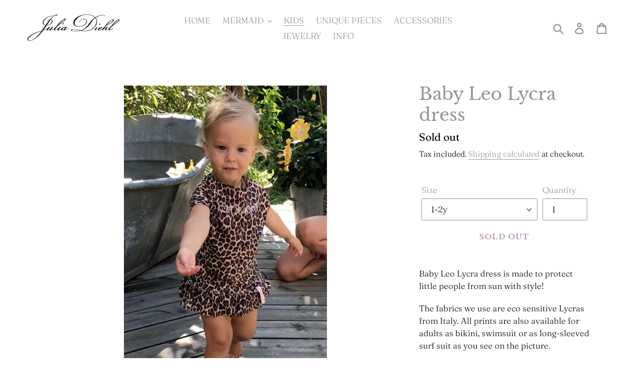

--- FILE ---
content_type: text/html; charset=utf-8
request_url: https://juliadiehl.world/collections/swimsuit/products/baby-leo-lycra-dress
body_size: 19435
content:
<!doctype html>
<!--[if IE 9]> <html class="ie9 no-js" lang="en"> <![endif]-->
<!--[if (gt IE 9)|!(IE)]><!--> <html class="no-js" lang="en"> <!--<![endif]-->
<head>
  <meta charset="utf-8">
  <meta http-equiv="X-UA-Compatible" content="IE=edge,chrome=1">
  <meta name="viewport" content="width=device-width,initial-scale=1">
  <meta name="theme-color" content="#ffffff">
  <link rel="canonical" href="https://juliadiehl.world/products/baby-leo-lycra-dress"><link rel="shortcut icon" href="//juliadiehl.world/cdn/shop/files/Bildschirmfoto_2018-08-22_um_19.08.20_32x32.png?v=1613624285" type="image/png"><title>Baby Leo Lycra dress
&ndash; JuliaDiehl</title><meta name="description" content="Baby Leo Lycra dress is made to protect little people from sun with style! The fabrics we use are eco sensitive Lycras from Italy. All prints are also available for adults as bikini, swimsuit or as long-sleeved surf suit as you see on the picture. This Lycra is sold WITHOUT EMBROIDERY, if you like a custom embroidery e"><!-- /snippets/social-meta-tags.liquid -->




<meta property="og:site_name" content="JuliaDiehl">
<meta property="og:url" content="https://juliadiehl.world/products/baby-leo-lycra-dress">
<meta property="og:title" content="Baby Leo Lycra dress">
<meta property="og:type" content="product">
<meta property="og:description" content="Baby Leo Lycra dress is made to protect little people from sun with style! The fabrics we use are eco sensitive Lycras from Italy. All prints are also available for adults as bikini, swimsuit or as long-sleeved surf suit as you see on the picture. This Lycra is sold WITHOUT EMBROIDERY, if you like a custom embroidery e">

  <meta property="og:price:amount" content="65,00">
  <meta property="og:price:currency" content="EUR">

<meta property="og:image" content="http://juliadiehl.world/cdn/shop/products/PETIT_LEO_DRESS_SURFSUIT_1200x1200.jpeg?v=1556302748"><meta property="og:image" content="http://juliadiehl.world/cdn/shop/products/PETIT_LEO_DRESS_2_JAHRE_1200x1200.jpeg?v=1556302748"><meta property="og:image" content="http://juliadiehl.world/cdn/shop/products/LEO_SURFSUIT_LEO_DRESS1_1200x1200.png?v=1556302748">
<meta property="og:image:secure_url" content="https://juliadiehl.world/cdn/shop/products/PETIT_LEO_DRESS_SURFSUIT_1200x1200.jpeg?v=1556302748"><meta property="og:image:secure_url" content="https://juliadiehl.world/cdn/shop/products/PETIT_LEO_DRESS_2_JAHRE_1200x1200.jpeg?v=1556302748"><meta property="og:image:secure_url" content="https://juliadiehl.world/cdn/shop/products/LEO_SURFSUIT_LEO_DRESS1_1200x1200.png?v=1556302748">


<meta name="twitter:card" content="summary_large_image">
<meta name="twitter:title" content="Baby Leo Lycra dress">
<meta name="twitter:description" content="Baby Leo Lycra dress is made to protect little people from sun with style! The fabrics we use are eco sensitive Lycras from Italy. All prints are also available for adults as bikini, swimsuit or as long-sleeved surf suit as you see on the picture. This Lycra is sold WITHOUT EMBROIDERY, if you like a custom embroidery e">


  <link href="//juliadiehl.world/cdn/shop/t/1/assets/theme.scss.css?v=172827581690031112271759252246" rel="stylesheet" type="text/css" media="all" />

  <script>
    var theme = {
      strings: {
        addToCart: "Add to cart",
        soldOut: "Sold out",
        unavailable: "Unavailable",
        regularPrice: "Regular price",
        sale: "Sale",
        showMore: "Show More",
        showLess: "Show Less",
        addressError: "Error looking up that address",
        addressNoResults: "No results for that address",
        addressQueryLimit: "You have exceeded the Google API usage limit. Consider upgrading to a \u003ca href=\"https:\/\/developers.google.com\/maps\/premium\/usage-limits\"\u003ePremium Plan\u003c\/a\u003e.",
        authError: "There was a problem authenticating your Google Maps account.",
        newWindow: "Opens in a new window.",
        external: "Opens external website.",
        newWindowExternal: "Opens external website in a new window."
      },
      moneyFormat: "€{{amount_with_comma_separator}}"
    }

    document.documentElement.className = document.documentElement.className.replace('no-js', 'js');
  </script>

  <!--[if (lte IE 9) ]><script src="//juliadiehl.world/cdn/shop/t/1/assets/match-media.min.js?v=22265819453975888031537044128" type="text/javascript"></script><![endif]--><!--[if (gt IE 9)|!(IE)]><!--><script src="//juliadiehl.world/cdn/shop/t/1/assets/lazysizes.js?v=68441465964607740661537044128" async="async"></script><!--<![endif]-->
  <!--[if lte IE 9]><script src="//juliadiehl.world/cdn/shop/t/1/assets/lazysizes.min.js?v=39"></script><![endif]-->

  <!--[if (gt IE 9)|!(IE)]><!--><script src="//juliadiehl.world/cdn/shop/t/1/assets/vendor.js?v=121857302354663160541537044128" defer="defer"></script><!--<![endif]-->
  <!--[if lte IE 9]><script src="//juliadiehl.world/cdn/shop/t/1/assets/vendor.js?v=121857302354663160541537044128"></script><![endif]-->

  <!--[if (gt IE 9)|!(IE)]><!--><script src="//juliadiehl.world/cdn/shop/t/1/assets/theme.js?v=161950477018278326151639408031" defer="defer"></script><!--<![endif]-->
  <!--[if lte IE 9]><script src="//juliadiehl.world/cdn/shop/t/1/assets/theme.js?v=161950477018278326151639408031"></script><![endif]-->

  <script>window.performance && window.performance.mark && window.performance.mark('shopify.content_for_header.start');</script><meta name="google-site-verification" content="hezF1ANLSVtBGZRsu0MTUsUkfc9doWXyZSJbtxMvFZc">
<meta name="google-site-verification" content="vrW0rHMKoZXmB4P8EBzua5R3Un8stADA8ZqHyBL_61I">
<meta id="shopify-digital-wallet" name="shopify-digital-wallet" content="/4022337648/digital_wallets/dialog">
<meta name="shopify-checkout-api-token" content="f47d9a53a8ba0e14004f141d5de56af5">
<meta id="in-context-paypal-metadata" data-shop-id="4022337648" data-venmo-supported="false" data-environment="production" data-locale="en_US" data-paypal-v4="true" data-currency="EUR">
<link rel="alternate" type="application/json+oembed" href="https://juliadiehl.world/products/baby-leo-lycra-dress.oembed">
<script async="async" src="/checkouts/internal/preloads.js?locale=en-DE"></script>
<link rel="preconnect" href="https://shop.app" crossorigin="anonymous">
<script async="async" src="https://shop.app/checkouts/internal/preloads.js?locale=en-DE&shop_id=4022337648" crossorigin="anonymous"></script>
<script id="apple-pay-shop-capabilities" type="application/json">{"shopId":4022337648,"countryCode":"DE","currencyCode":"EUR","merchantCapabilities":["supports3DS"],"merchantId":"gid:\/\/shopify\/Shop\/4022337648","merchantName":"JuliaDiehl","requiredBillingContactFields":["postalAddress","email","phone"],"requiredShippingContactFields":["postalAddress","email","phone"],"shippingType":"shipping","supportedNetworks":["visa","maestro","masterCard"],"total":{"type":"pending","label":"JuliaDiehl","amount":"1.00"},"shopifyPaymentsEnabled":true,"supportsSubscriptions":true}</script>
<script id="shopify-features" type="application/json">{"accessToken":"f47d9a53a8ba0e14004f141d5de56af5","betas":["rich-media-storefront-analytics"],"domain":"juliadiehl.world","predictiveSearch":true,"shopId":4022337648,"locale":"en"}</script>
<script>var Shopify = Shopify || {};
Shopify.shop = "juliadiehl.myshopify.com";
Shopify.locale = "en";
Shopify.currency = {"active":"EUR","rate":"1.0"};
Shopify.country = "DE";
Shopify.theme = {"name":"Debut","id":36530913392,"schema_name":"Debut","schema_version":"8.0.0","theme_store_id":796,"role":"main"};
Shopify.theme.handle = "null";
Shopify.theme.style = {"id":null,"handle":null};
Shopify.cdnHost = "juliadiehl.world/cdn";
Shopify.routes = Shopify.routes || {};
Shopify.routes.root = "/";</script>
<script type="module">!function(o){(o.Shopify=o.Shopify||{}).modules=!0}(window);</script>
<script>!function(o){function n(){var o=[];function n(){o.push(Array.prototype.slice.apply(arguments))}return n.q=o,n}var t=o.Shopify=o.Shopify||{};t.loadFeatures=n(),t.autoloadFeatures=n()}(window);</script>
<script>
  window.ShopifyPay = window.ShopifyPay || {};
  window.ShopifyPay.apiHost = "shop.app\/pay";
  window.ShopifyPay.redirectState = null;
</script>
<script id="shop-js-analytics" type="application/json">{"pageType":"product"}</script>
<script defer="defer" async type="module" src="//juliadiehl.world/cdn/shopifycloud/shop-js/modules/v2/client.init-shop-cart-sync_BT-GjEfc.en.esm.js"></script>
<script defer="defer" async type="module" src="//juliadiehl.world/cdn/shopifycloud/shop-js/modules/v2/chunk.common_D58fp_Oc.esm.js"></script>
<script defer="defer" async type="module" src="//juliadiehl.world/cdn/shopifycloud/shop-js/modules/v2/chunk.modal_xMitdFEc.esm.js"></script>
<script type="module">
  await import("//juliadiehl.world/cdn/shopifycloud/shop-js/modules/v2/client.init-shop-cart-sync_BT-GjEfc.en.esm.js");
await import("//juliadiehl.world/cdn/shopifycloud/shop-js/modules/v2/chunk.common_D58fp_Oc.esm.js");
await import("//juliadiehl.world/cdn/shopifycloud/shop-js/modules/v2/chunk.modal_xMitdFEc.esm.js");

  window.Shopify.SignInWithShop?.initShopCartSync?.({"fedCMEnabled":true,"windoidEnabled":true});

</script>
<script>
  window.Shopify = window.Shopify || {};
  if (!window.Shopify.featureAssets) window.Shopify.featureAssets = {};
  window.Shopify.featureAssets['shop-js'] = {"shop-cart-sync":["modules/v2/client.shop-cart-sync_DZOKe7Ll.en.esm.js","modules/v2/chunk.common_D58fp_Oc.esm.js","modules/v2/chunk.modal_xMitdFEc.esm.js"],"init-fed-cm":["modules/v2/client.init-fed-cm_B6oLuCjv.en.esm.js","modules/v2/chunk.common_D58fp_Oc.esm.js","modules/v2/chunk.modal_xMitdFEc.esm.js"],"shop-cash-offers":["modules/v2/client.shop-cash-offers_D2sdYoxE.en.esm.js","modules/v2/chunk.common_D58fp_Oc.esm.js","modules/v2/chunk.modal_xMitdFEc.esm.js"],"shop-login-button":["modules/v2/client.shop-login-button_QeVjl5Y3.en.esm.js","modules/v2/chunk.common_D58fp_Oc.esm.js","modules/v2/chunk.modal_xMitdFEc.esm.js"],"pay-button":["modules/v2/client.pay-button_DXTOsIq6.en.esm.js","modules/v2/chunk.common_D58fp_Oc.esm.js","modules/v2/chunk.modal_xMitdFEc.esm.js"],"shop-button":["modules/v2/client.shop-button_DQZHx9pm.en.esm.js","modules/v2/chunk.common_D58fp_Oc.esm.js","modules/v2/chunk.modal_xMitdFEc.esm.js"],"avatar":["modules/v2/client.avatar_BTnouDA3.en.esm.js"],"init-windoid":["modules/v2/client.init-windoid_CR1B-cfM.en.esm.js","modules/v2/chunk.common_D58fp_Oc.esm.js","modules/v2/chunk.modal_xMitdFEc.esm.js"],"init-shop-for-new-customer-accounts":["modules/v2/client.init-shop-for-new-customer-accounts_C_vY_xzh.en.esm.js","modules/v2/client.shop-login-button_QeVjl5Y3.en.esm.js","modules/v2/chunk.common_D58fp_Oc.esm.js","modules/v2/chunk.modal_xMitdFEc.esm.js"],"init-shop-email-lookup-coordinator":["modules/v2/client.init-shop-email-lookup-coordinator_BI7n9ZSv.en.esm.js","modules/v2/chunk.common_D58fp_Oc.esm.js","modules/v2/chunk.modal_xMitdFEc.esm.js"],"init-shop-cart-sync":["modules/v2/client.init-shop-cart-sync_BT-GjEfc.en.esm.js","modules/v2/chunk.common_D58fp_Oc.esm.js","modules/v2/chunk.modal_xMitdFEc.esm.js"],"shop-toast-manager":["modules/v2/client.shop-toast-manager_DiYdP3xc.en.esm.js","modules/v2/chunk.common_D58fp_Oc.esm.js","modules/v2/chunk.modal_xMitdFEc.esm.js"],"init-customer-accounts":["modules/v2/client.init-customer-accounts_D9ZNqS-Q.en.esm.js","modules/v2/client.shop-login-button_QeVjl5Y3.en.esm.js","modules/v2/chunk.common_D58fp_Oc.esm.js","modules/v2/chunk.modal_xMitdFEc.esm.js"],"init-customer-accounts-sign-up":["modules/v2/client.init-customer-accounts-sign-up_iGw4briv.en.esm.js","modules/v2/client.shop-login-button_QeVjl5Y3.en.esm.js","modules/v2/chunk.common_D58fp_Oc.esm.js","modules/v2/chunk.modal_xMitdFEc.esm.js"],"shop-follow-button":["modules/v2/client.shop-follow-button_CqMgW2wH.en.esm.js","modules/v2/chunk.common_D58fp_Oc.esm.js","modules/v2/chunk.modal_xMitdFEc.esm.js"],"checkout-modal":["modules/v2/client.checkout-modal_xHeaAweL.en.esm.js","modules/v2/chunk.common_D58fp_Oc.esm.js","modules/v2/chunk.modal_xMitdFEc.esm.js"],"shop-login":["modules/v2/client.shop-login_D91U-Q7h.en.esm.js","modules/v2/chunk.common_D58fp_Oc.esm.js","modules/v2/chunk.modal_xMitdFEc.esm.js"],"lead-capture":["modules/v2/client.lead-capture_BJmE1dJe.en.esm.js","modules/v2/chunk.common_D58fp_Oc.esm.js","modules/v2/chunk.modal_xMitdFEc.esm.js"],"payment-terms":["modules/v2/client.payment-terms_Ci9AEqFq.en.esm.js","modules/v2/chunk.common_D58fp_Oc.esm.js","modules/v2/chunk.modal_xMitdFEc.esm.js"]};
</script>
<script id="__st">var __st={"a":4022337648,"offset":3600,"reqid":"f010e163-d05e-48d8-a261-75841a705045-1769225600","pageurl":"juliadiehl.world\/collections\/swimsuit\/products\/baby-leo-lycra-dress","u":"0895e8546cd6","p":"product","rtyp":"product","rid":1768622587994};</script>
<script>window.ShopifyPaypalV4VisibilityTracking = true;</script>
<script id="captcha-bootstrap">!function(){'use strict';const t='contact',e='account',n='new_comment',o=[[t,t],['blogs',n],['comments',n],[t,'customer']],c=[[e,'customer_login'],[e,'guest_login'],[e,'recover_customer_password'],[e,'create_customer']],r=t=>t.map((([t,e])=>`form[action*='/${t}']:not([data-nocaptcha='true']) input[name='form_type'][value='${e}']`)).join(','),a=t=>()=>t?[...document.querySelectorAll(t)].map((t=>t.form)):[];function s(){const t=[...o],e=r(t);return a(e)}const i='password',u='form_key',d=['recaptcha-v3-token','g-recaptcha-response','h-captcha-response',i],f=()=>{try{return window.sessionStorage}catch{return}},m='__shopify_v',_=t=>t.elements[u];function p(t,e,n=!1){try{const o=window.sessionStorage,c=JSON.parse(o.getItem(e)),{data:r}=function(t){const{data:e,action:n}=t;return t[m]||n?{data:e,action:n}:{data:t,action:n}}(c);for(const[e,n]of Object.entries(r))t.elements[e]&&(t.elements[e].value=n);n&&o.removeItem(e)}catch(o){console.error('form repopulation failed',{error:o})}}const l='form_type',E='cptcha';function T(t){t.dataset[E]=!0}const w=window,h=w.document,L='Shopify',v='ce_forms',y='captcha';let A=!1;((t,e)=>{const n=(g='f06e6c50-85a8-45c8-87d0-21a2b65856fe',I='https://cdn.shopify.com/shopifycloud/storefront-forms-hcaptcha/ce_storefront_forms_captcha_hcaptcha.v1.5.2.iife.js',D={infoText:'Protected by hCaptcha',privacyText:'Privacy',termsText:'Terms'},(t,e,n)=>{const o=w[L][v],c=o.bindForm;if(c)return c(t,g,e,D).then(n);var r;o.q.push([[t,g,e,D],n]),r=I,A||(h.body.append(Object.assign(h.createElement('script'),{id:'captcha-provider',async:!0,src:r})),A=!0)});var g,I,D;w[L]=w[L]||{},w[L][v]=w[L][v]||{},w[L][v].q=[],w[L][y]=w[L][y]||{},w[L][y].protect=function(t,e){n(t,void 0,e),T(t)},Object.freeze(w[L][y]),function(t,e,n,w,h,L){const[v,y,A,g]=function(t,e,n){const i=e?o:[],u=t?c:[],d=[...i,...u],f=r(d),m=r(i),_=r(d.filter((([t,e])=>n.includes(e))));return[a(f),a(m),a(_),s()]}(w,h,L),I=t=>{const e=t.target;return e instanceof HTMLFormElement?e:e&&e.form},D=t=>v().includes(t);t.addEventListener('submit',(t=>{const e=I(t);if(!e)return;const n=D(e)&&!e.dataset.hcaptchaBound&&!e.dataset.recaptchaBound,o=_(e),c=g().includes(e)&&(!o||!o.value);(n||c)&&t.preventDefault(),c&&!n&&(function(t){try{if(!f())return;!function(t){const e=f();if(!e)return;const n=_(t);if(!n)return;const o=n.value;o&&e.removeItem(o)}(t);const e=Array.from(Array(32),(()=>Math.random().toString(36)[2])).join('');!function(t,e){_(t)||t.append(Object.assign(document.createElement('input'),{type:'hidden',name:u})),t.elements[u].value=e}(t,e),function(t,e){const n=f();if(!n)return;const o=[...t.querySelectorAll(`input[type='${i}']`)].map((({name:t})=>t)),c=[...d,...o],r={};for(const[a,s]of new FormData(t).entries())c.includes(a)||(r[a]=s);n.setItem(e,JSON.stringify({[m]:1,action:t.action,data:r}))}(t,e)}catch(e){console.error('failed to persist form',e)}}(e),e.submit())}));const S=(t,e)=>{t&&!t.dataset[E]&&(n(t,e.some((e=>e===t))),T(t))};for(const o of['focusin','change'])t.addEventListener(o,(t=>{const e=I(t);D(e)&&S(e,y())}));const B=e.get('form_key'),M=e.get(l),P=B&&M;t.addEventListener('DOMContentLoaded',(()=>{const t=y();if(P)for(const e of t)e.elements[l].value===M&&p(e,B);[...new Set([...A(),...v().filter((t=>'true'===t.dataset.shopifyCaptcha))])].forEach((e=>S(e,t)))}))}(h,new URLSearchParams(w.location.search),n,t,e,['guest_login'])})(!0,!0)}();</script>
<script integrity="sha256-4kQ18oKyAcykRKYeNunJcIwy7WH5gtpwJnB7kiuLZ1E=" data-source-attribution="shopify.loadfeatures" defer="defer" src="//juliadiehl.world/cdn/shopifycloud/storefront/assets/storefront/load_feature-a0a9edcb.js" crossorigin="anonymous"></script>
<script crossorigin="anonymous" defer="defer" src="//juliadiehl.world/cdn/shopifycloud/storefront/assets/shopify_pay/storefront-65b4c6d7.js?v=20250812"></script>
<script data-source-attribution="shopify.dynamic_checkout.dynamic.init">var Shopify=Shopify||{};Shopify.PaymentButton=Shopify.PaymentButton||{isStorefrontPortableWallets:!0,init:function(){window.Shopify.PaymentButton.init=function(){};var t=document.createElement("script");t.src="https://juliadiehl.world/cdn/shopifycloud/portable-wallets/latest/portable-wallets.en.js",t.type="module",document.head.appendChild(t)}};
</script>
<script data-source-attribution="shopify.dynamic_checkout.buyer_consent">
  function portableWalletsHideBuyerConsent(e){var t=document.getElementById("shopify-buyer-consent"),n=document.getElementById("shopify-subscription-policy-button");t&&n&&(t.classList.add("hidden"),t.setAttribute("aria-hidden","true"),n.removeEventListener("click",e))}function portableWalletsShowBuyerConsent(e){var t=document.getElementById("shopify-buyer-consent"),n=document.getElementById("shopify-subscription-policy-button");t&&n&&(t.classList.remove("hidden"),t.removeAttribute("aria-hidden"),n.addEventListener("click",e))}window.Shopify?.PaymentButton&&(window.Shopify.PaymentButton.hideBuyerConsent=portableWalletsHideBuyerConsent,window.Shopify.PaymentButton.showBuyerConsent=portableWalletsShowBuyerConsent);
</script>
<script data-source-attribution="shopify.dynamic_checkout.cart.bootstrap">document.addEventListener("DOMContentLoaded",(function(){function t(){return document.querySelector("shopify-accelerated-checkout-cart, shopify-accelerated-checkout")}if(t())Shopify.PaymentButton.init();else{new MutationObserver((function(e,n){t()&&(Shopify.PaymentButton.init(),n.disconnect())})).observe(document.body,{childList:!0,subtree:!0})}}));
</script>
<link id="shopify-accelerated-checkout-styles" rel="stylesheet" media="screen" href="https://juliadiehl.world/cdn/shopifycloud/portable-wallets/latest/accelerated-checkout-backwards-compat.css" crossorigin="anonymous">
<style id="shopify-accelerated-checkout-cart">
        #shopify-buyer-consent {
  margin-top: 1em;
  display: inline-block;
  width: 100%;
}

#shopify-buyer-consent.hidden {
  display: none;
}

#shopify-subscription-policy-button {
  background: none;
  border: none;
  padding: 0;
  text-decoration: underline;
  font-size: inherit;
  cursor: pointer;
}

#shopify-subscription-policy-button::before {
  box-shadow: none;
}

      </style>

<script>window.performance && window.performance.mark && window.performance.mark('shopify.content_for_header.end');</script>
<link href="https://monorail-edge.shopifysvc.com" rel="dns-prefetch">
<script>(function(){if ("sendBeacon" in navigator && "performance" in window) {try {var session_token_from_headers = performance.getEntriesByType('navigation')[0].serverTiming.find(x => x.name == '_s').description;} catch {var session_token_from_headers = undefined;}var session_cookie_matches = document.cookie.match(/_shopify_s=([^;]*)/);var session_token_from_cookie = session_cookie_matches && session_cookie_matches.length === 2 ? session_cookie_matches[1] : "";var session_token = session_token_from_headers || session_token_from_cookie || "";function handle_abandonment_event(e) {var entries = performance.getEntries().filter(function(entry) {return /monorail-edge.shopifysvc.com/.test(entry.name);});if (!window.abandonment_tracked && entries.length === 0) {window.abandonment_tracked = true;var currentMs = Date.now();var navigation_start = performance.timing.navigationStart;var payload = {shop_id: 4022337648,url: window.location.href,navigation_start,duration: currentMs - navigation_start,session_token,page_type: "product"};window.navigator.sendBeacon("https://monorail-edge.shopifysvc.com/v1/produce", JSON.stringify({schema_id: "online_store_buyer_site_abandonment/1.1",payload: payload,metadata: {event_created_at_ms: currentMs,event_sent_at_ms: currentMs}}));}}window.addEventListener('pagehide', handle_abandonment_event);}}());</script>
<script id="web-pixels-manager-setup">(function e(e,d,r,n,o){if(void 0===o&&(o={}),!Boolean(null===(a=null===(i=window.Shopify)||void 0===i?void 0:i.analytics)||void 0===a?void 0:a.replayQueue)){var i,a;window.Shopify=window.Shopify||{};var t=window.Shopify;t.analytics=t.analytics||{};var s=t.analytics;s.replayQueue=[],s.publish=function(e,d,r){return s.replayQueue.push([e,d,r]),!0};try{self.performance.mark("wpm:start")}catch(e){}var l=function(){var e={modern:/Edge?\/(1{2}[4-9]|1[2-9]\d|[2-9]\d{2}|\d{4,})\.\d+(\.\d+|)|Firefox\/(1{2}[4-9]|1[2-9]\d|[2-9]\d{2}|\d{4,})\.\d+(\.\d+|)|Chrom(ium|e)\/(9{2}|\d{3,})\.\d+(\.\d+|)|(Maci|X1{2}).+ Version\/(15\.\d+|(1[6-9]|[2-9]\d|\d{3,})\.\d+)([,.]\d+|)( \(\w+\)|)( Mobile\/\w+|) Safari\/|Chrome.+OPR\/(9{2}|\d{3,})\.\d+\.\d+|(CPU[ +]OS|iPhone[ +]OS|CPU[ +]iPhone|CPU IPhone OS|CPU iPad OS)[ +]+(15[._]\d+|(1[6-9]|[2-9]\d|\d{3,})[._]\d+)([._]\d+|)|Android:?[ /-](13[3-9]|1[4-9]\d|[2-9]\d{2}|\d{4,})(\.\d+|)(\.\d+|)|Android.+Firefox\/(13[5-9]|1[4-9]\d|[2-9]\d{2}|\d{4,})\.\d+(\.\d+|)|Android.+Chrom(ium|e)\/(13[3-9]|1[4-9]\d|[2-9]\d{2}|\d{4,})\.\d+(\.\d+|)|SamsungBrowser\/([2-9]\d|\d{3,})\.\d+/,legacy:/Edge?\/(1[6-9]|[2-9]\d|\d{3,})\.\d+(\.\d+|)|Firefox\/(5[4-9]|[6-9]\d|\d{3,})\.\d+(\.\d+|)|Chrom(ium|e)\/(5[1-9]|[6-9]\d|\d{3,})\.\d+(\.\d+|)([\d.]+$|.*Safari\/(?![\d.]+ Edge\/[\d.]+$))|(Maci|X1{2}).+ Version\/(10\.\d+|(1[1-9]|[2-9]\d|\d{3,})\.\d+)([,.]\d+|)( \(\w+\)|)( Mobile\/\w+|) Safari\/|Chrome.+OPR\/(3[89]|[4-9]\d|\d{3,})\.\d+\.\d+|(CPU[ +]OS|iPhone[ +]OS|CPU[ +]iPhone|CPU IPhone OS|CPU iPad OS)[ +]+(10[._]\d+|(1[1-9]|[2-9]\d|\d{3,})[._]\d+)([._]\d+|)|Android:?[ /-](13[3-9]|1[4-9]\d|[2-9]\d{2}|\d{4,})(\.\d+|)(\.\d+|)|Mobile Safari.+OPR\/([89]\d|\d{3,})\.\d+\.\d+|Android.+Firefox\/(13[5-9]|1[4-9]\d|[2-9]\d{2}|\d{4,})\.\d+(\.\d+|)|Android.+Chrom(ium|e)\/(13[3-9]|1[4-9]\d|[2-9]\d{2}|\d{4,})\.\d+(\.\d+|)|Android.+(UC? ?Browser|UCWEB|U3)[ /]?(15\.([5-9]|\d{2,})|(1[6-9]|[2-9]\d|\d{3,})\.\d+)\.\d+|SamsungBrowser\/(5\.\d+|([6-9]|\d{2,})\.\d+)|Android.+MQ{2}Browser\/(14(\.(9|\d{2,})|)|(1[5-9]|[2-9]\d|\d{3,})(\.\d+|))(\.\d+|)|K[Aa][Ii]OS\/(3\.\d+|([4-9]|\d{2,})\.\d+)(\.\d+|)/},d=e.modern,r=e.legacy,n=navigator.userAgent;return n.match(d)?"modern":n.match(r)?"legacy":"unknown"}(),u="modern"===l?"modern":"legacy",c=(null!=n?n:{modern:"",legacy:""})[u],f=function(e){return[e.baseUrl,"/wpm","/b",e.hashVersion,"modern"===e.buildTarget?"m":"l",".js"].join("")}({baseUrl:d,hashVersion:r,buildTarget:u}),m=function(e){var d=e.version,r=e.bundleTarget,n=e.surface,o=e.pageUrl,i=e.monorailEndpoint;return{emit:function(e){var a=e.status,t=e.errorMsg,s=(new Date).getTime(),l=JSON.stringify({metadata:{event_sent_at_ms:s},events:[{schema_id:"web_pixels_manager_load/3.1",payload:{version:d,bundle_target:r,page_url:o,status:a,surface:n,error_msg:t},metadata:{event_created_at_ms:s}}]});if(!i)return console&&console.warn&&console.warn("[Web Pixels Manager] No Monorail endpoint provided, skipping logging."),!1;try{return self.navigator.sendBeacon.bind(self.navigator)(i,l)}catch(e){}var u=new XMLHttpRequest;try{return u.open("POST",i,!0),u.setRequestHeader("Content-Type","text/plain"),u.send(l),!0}catch(e){return console&&console.warn&&console.warn("[Web Pixels Manager] Got an unhandled error while logging to Monorail."),!1}}}}({version:r,bundleTarget:l,surface:e.surface,pageUrl:self.location.href,monorailEndpoint:e.monorailEndpoint});try{o.browserTarget=l,function(e){var d=e.src,r=e.async,n=void 0===r||r,o=e.onload,i=e.onerror,a=e.sri,t=e.scriptDataAttributes,s=void 0===t?{}:t,l=document.createElement("script"),u=document.querySelector("head"),c=document.querySelector("body");if(l.async=n,l.src=d,a&&(l.integrity=a,l.crossOrigin="anonymous"),s)for(var f in s)if(Object.prototype.hasOwnProperty.call(s,f))try{l.dataset[f]=s[f]}catch(e){}if(o&&l.addEventListener("load",o),i&&l.addEventListener("error",i),u)u.appendChild(l);else{if(!c)throw new Error("Did not find a head or body element to append the script");c.appendChild(l)}}({src:f,async:!0,onload:function(){if(!function(){var e,d;return Boolean(null===(d=null===(e=window.Shopify)||void 0===e?void 0:e.analytics)||void 0===d?void 0:d.initialized)}()){var d=window.webPixelsManager.init(e)||void 0;if(d){var r=window.Shopify.analytics;r.replayQueue.forEach((function(e){var r=e[0],n=e[1],o=e[2];d.publishCustomEvent(r,n,o)})),r.replayQueue=[],r.publish=d.publishCustomEvent,r.visitor=d.visitor,r.initialized=!0}}},onerror:function(){return m.emit({status:"failed",errorMsg:"".concat(f," has failed to load")})},sri:function(e){var d=/^sha384-[A-Za-z0-9+/=]+$/;return"string"==typeof e&&d.test(e)}(c)?c:"",scriptDataAttributes:o}),m.emit({status:"loading"})}catch(e){m.emit({status:"failed",errorMsg:(null==e?void 0:e.message)||"Unknown error"})}}})({shopId: 4022337648,storefrontBaseUrl: "https://juliadiehl.world",extensionsBaseUrl: "https://extensions.shopifycdn.com/cdn/shopifycloud/web-pixels-manager",monorailEndpoint: "https://monorail-edge.shopifysvc.com/unstable/produce_batch",surface: "storefront-renderer",enabledBetaFlags: ["2dca8a86"],webPixelsConfigList: [{"id":"1025638668","configuration":"{\"config\":\"{\\\"pixel_id\\\":\\\"GT-PHXQGKL\\\",\\\"target_country\\\":\\\"DE\\\",\\\"gtag_events\\\":[{\\\"type\\\":\\\"purchase\\\",\\\"action_label\\\":\\\"MC-TMZP7J743X\\\"},{\\\"type\\\":\\\"page_view\\\",\\\"action_label\\\":\\\"MC-TMZP7J743X\\\"},{\\\"type\\\":\\\"view_item\\\",\\\"action_label\\\":\\\"MC-TMZP7J743X\\\"}],\\\"enable_monitoring_mode\\\":false}\"}","eventPayloadVersion":"v1","runtimeContext":"OPEN","scriptVersion":"b2a88bafab3e21179ed38636efcd8a93","type":"APP","apiClientId":1780363,"privacyPurposes":[],"dataSharingAdjustments":{"protectedCustomerApprovalScopes":["read_customer_address","read_customer_email","read_customer_name","read_customer_personal_data","read_customer_phone"]}},{"id":"shopify-app-pixel","configuration":"{}","eventPayloadVersion":"v1","runtimeContext":"STRICT","scriptVersion":"0450","apiClientId":"shopify-pixel","type":"APP","privacyPurposes":["ANALYTICS","MARKETING"]},{"id":"shopify-custom-pixel","eventPayloadVersion":"v1","runtimeContext":"LAX","scriptVersion":"0450","apiClientId":"shopify-pixel","type":"CUSTOM","privacyPurposes":["ANALYTICS","MARKETING"]}],isMerchantRequest: false,initData: {"shop":{"name":"JuliaDiehl","paymentSettings":{"currencyCode":"EUR"},"myshopifyDomain":"juliadiehl.myshopify.com","countryCode":"DE","storefrontUrl":"https:\/\/juliadiehl.world"},"customer":null,"cart":null,"checkout":null,"productVariants":[{"price":{"amount":65.0,"currencyCode":"EUR"},"product":{"title":"Baby Leo Lycra dress","vendor":"JuliaDiehl","id":"1768622587994","untranslatedTitle":"Baby Leo Lycra dress","url":"\/products\/baby-leo-lycra-dress","type":"Swimsuit"},"id":"16877796819034","image":{"src":"\/\/juliadiehl.world\/cdn\/shop\/products\/PETIT_LEO_DRESS_SURFSUIT.jpeg?v=1556302748"},"sku":"and-1","title":"1-2y","untranslatedTitle":"1-2y"},{"price":{"amount":65.0,"currencyCode":"EUR"},"product":{"title":"Baby Leo Lycra dress","vendor":"JuliaDiehl","id":"1768622587994","untranslatedTitle":"Baby Leo Lycra dress","url":"\/products\/baby-leo-lycra-dress","type":"Swimsuit"},"id":"16877841612890","image":{"src":"\/\/juliadiehl.world\/cdn\/shop\/products\/PETIT_LEO_DRESS_SURFSUIT.jpeg?v=1556302748"},"sku":"and-2","title":"3-4y","untranslatedTitle":"3-4y"},{"price":{"amount":75.0,"currencyCode":"EUR"},"product":{"title":"Baby Leo Lycra dress","vendor":"JuliaDiehl","id":"1768622587994","untranslatedTitle":"Baby Leo Lycra dress","url":"\/products\/baby-leo-lycra-dress","type":"Swimsuit"},"id":"16877841645658","image":{"src":"\/\/juliadiehl.world\/cdn\/shop\/products\/PETIT_LEO_DRESS_SURFSUIT.jpeg?v=1556302748"},"sku":"and-3","title":"5-6y","untranslatedTitle":"5-6y"},{"price":{"amount":75.0,"currencyCode":"EUR"},"product":{"title":"Baby Leo Lycra dress","vendor":"JuliaDiehl","id":"1768622587994","untranslatedTitle":"Baby Leo Lycra dress","url":"\/products\/baby-leo-lycra-dress","type":"Swimsuit"},"id":"16877841678426","image":{"src":"\/\/juliadiehl.world\/cdn\/shop\/products\/PETIT_LEO_DRESS_SURFSUIT.jpeg?v=1556302748"},"sku":"and-4","title":"7-8y","untranslatedTitle":"7-8y"}],"purchasingCompany":null},},"https://juliadiehl.world/cdn","fcfee988w5aeb613cpc8e4bc33m6693e112",{"modern":"","legacy":""},{"shopId":"4022337648","storefrontBaseUrl":"https:\/\/juliadiehl.world","extensionBaseUrl":"https:\/\/extensions.shopifycdn.com\/cdn\/shopifycloud\/web-pixels-manager","surface":"storefront-renderer","enabledBetaFlags":"[\"2dca8a86\"]","isMerchantRequest":"false","hashVersion":"fcfee988w5aeb613cpc8e4bc33m6693e112","publish":"custom","events":"[[\"page_viewed\",{}],[\"product_viewed\",{\"productVariant\":{\"price\":{\"amount\":65.0,\"currencyCode\":\"EUR\"},\"product\":{\"title\":\"Baby Leo Lycra dress\",\"vendor\":\"JuliaDiehl\",\"id\":\"1768622587994\",\"untranslatedTitle\":\"Baby Leo Lycra dress\",\"url\":\"\/products\/baby-leo-lycra-dress\",\"type\":\"Swimsuit\"},\"id\":\"16877796819034\",\"image\":{\"src\":\"\/\/juliadiehl.world\/cdn\/shop\/products\/PETIT_LEO_DRESS_SURFSUIT.jpeg?v=1556302748\"},\"sku\":\"and-1\",\"title\":\"1-2y\",\"untranslatedTitle\":\"1-2y\"}}]]"});</script><script>
  window.ShopifyAnalytics = window.ShopifyAnalytics || {};
  window.ShopifyAnalytics.meta = window.ShopifyAnalytics.meta || {};
  window.ShopifyAnalytics.meta.currency = 'EUR';
  var meta = {"product":{"id":1768622587994,"gid":"gid:\/\/shopify\/Product\/1768622587994","vendor":"JuliaDiehl","type":"Swimsuit","handle":"baby-leo-lycra-dress","variants":[{"id":16877796819034,"price":6500,"name":"Baby Leo Lycra dress - 1-2y","public_title":"1-2y","sku":"and-1"},{"id":16877841612890,"price":6500,"name":"Baby Leo Lycra dress - 3-4y","public_title":"3-4y","sku":"and-2"},{"id":16877841645658,"price":7500,"name":"Baby Leo Lycra dress - 5-6y","public_title":"5-6y","sku":"and-3"},{"id":16877841678426,"price":7500,"name":"Baby Leo Lycra dress - 7-8y","public_title":"7-8y","sku":"and-4"}],"remote":false},"page":{"pageType":"product","resourceType":"product","resourceId":1768622587994,"requestId":"f010e163-d05e-48d8-a261-75841a705045-1769225600"}};
  for (var attr in meta) {
    window.ShopifyAnalytics.meta[attr] = meta[attr];
  }
</script>
<script class="analytics">
  (function () {
    var customDocumentWrite = function(content) {
      var jquery = null;

      if (window.jQuery) {
        jquery = window.jQuery;
      } else if (window.Checkout && window.Checkout.$) {
        jquery = window.Checkout.$;
      }

      if (jquery) {
        jquery('body').append(content);
      }
    };

    var hasLoggedConversion = function(token) {
      if (token) {
        return document.cookie.indexOf('loggedConversion=' + token) !== -1;
      }
      return false;
    }

    var setCookieIfConversion = function(token) {
      if (token) {
        var twoMonthsFromNow = new Date(Date.now());
        twoMonthsFromNow.setMonth(twoMonthsFromNow.getMonth() + 2);

        document.cookie = 'loggedConversion=' + token + '; expires=' + twoMonthsFromNow;
      }
    }

    var trekkie = window.ShopifyAnalytics.lib = window.trekkie = window.trekkie || [];
    if (trekkie.integrations) {
      return;
    }
    trekkie.methods = [
      'identify',
      'page',
      'ready',
      'track',
      'trackForm',
      'trackLink'
    ];
    trekkie.factory = function(method) {
      return function() {
        var args = Array.prototype.slice.call(arguments);
        args.unshift(method);
        trekkie.push(args);
        return trekkie;
      };
    };
    for (var i = 0; i < trekkie.methods.length; i++) {
      var key = trekkie.methods[i];
      trekkie[key] = trekkie.factory(key);
    }
    trekkie.load = function(config) {
      trekkie.config = config || {};
      trekkie.config.initialDocumentCookie = document.cookie;
      var first = document.getElementsByTagName('script')[0];
      var script = document.createElement('script');
      script.type = 'text/javascript';
      script.onerror = function(e) {
        var scriptFallback = document.createElement('script');
        scriptFallback.type = 'text/javascript';
        scriptFallback.onerror = function(error) {
                var Monorail = {
      produce: function produce(monorailDomain, schemaId, payload) {
        var currentMs = new Date().getTime();
        var event = {
          schema_id: schemaId,
          payload: payload,
          metadata: {
            event_created_at_ms: currentMs,
            event_sent_at_ms: currentMs
          }
        };
        return Monorail.sendRequest("https://" + monorailDomain + "/v1/produce", JSON.stringify(event));
      },
      sendRequest: function sendRequest(endpointUrl, payload) {
        // Try the sendBeacon API
        if (window && window.navigator && typeof window.navigator.sendBeacon === 'function' && typeof window.Blob === 'function' && !Monorail.isIos12()) {
          var blobData = new window.Blob([payload], {
            type: 'text/plain'
          });

          if (window.navigator.sendBeacon(endpointUrl, blobData)) {
            return true;
          } // sendBeacon was not successful

        } // XHR beacon

        var xhr = new XMLHttpRequest();

        try {
          xhr.open('POST', endpointUrl);
          xhr.setRequestHeader('Content-Type', 'text/plain');
          xhr.send(payload);
        } catch (e) {
          console.log(e);
        }

        return false;
      },
      isIos12: function isIos12() {
        return window.navigator.userAgent.lastIndexOf('iPhone; CPU iPhone OS 12_') !== -1 || window.navigator.userAgent.lastIndexOf('iPad; CPU OS 12_') !== -1;
      }
    };
    Monorail.produce('monorail-edge.shopifysvc.com',
      'trekkie_storefront_load_errors/1.1',
      {shop_id: 4022337648,
      theme_id: 36530913392,
      app_name: "storefront",
      context_url: window.location.href,
      source_url: "//juliadiehl.world/cdn/s/trekkie.storefront.8d95595f799fbf7e1d32231b9a28fd43b70c67d3.min.js"});

        };
        scriptFallback.async = true;
        scriptFallback.src = '//juliadiehl.world/cdn/s/trekkie.storefront.8d95595f799fbf7e1d32231b9a28fd43b70c67d3.min.js';
        first.parentNode.insertBefore(scriptFallback, first);
      };
      script.async = true;
      script.src = '//juliadiehl.world/cdn/s/trekkie.storefront.8d95595f799fbf7e1d32231b9a28fd43b70c67d3.min.js';
      first.parentNode.insertBefore(script, first);
    };
    trekkie.load(
      {"Trekkie":{"appName":"storefront","development":false,"defaultAttributes":{"shopId":4022337648,"isMerchantRequest":null,"themeId":36530913392,"themeCityHash":"15698506329985947505","contentLanguage":"en","currency":"EUR","eventMetadataId":"55009593-db8c-4dc3-8e1a-f78edd16554d"},"isServerSideCookieWritingEnabled":true,"monorailRegion":"shop_domain","enabledBetaFlags":["65f19447"]},"Session Attribution":{},"S2S":{"facebookCapiEnabled":false,"source":"trekkie-storefront-renderer","apiClientId":580111}}
    );

    var loaded = false;
    trekkie.ready(function() {
      if (loaded) return;
      loaded = true;

      window.ShopifyAnalytics.lib = window.trekkie;

      var originalDocumentWrite = document.write;
      document.write = customDocumentWrite;
      try { window.ShopifyAnalytics.merchantGoogleAnalytics.call(this); } catch(error) {};
      document.write = originalDocumentWrite;

      window.ShopifyAnalytics.lib.page(null,{"pageType":"product","resourceType":"product","resourceId":1768622587994,"requestId":"f010e163-d05e-48d8-a261-75841a705045-1769225600","shopifyEmitted":true});

      var match = window.location.pathname.match(/checkouts\/(.+)\/(thank_you|post_purchase)/)
      var token = match? match[1]: undefined;
      if (!hasLoggedConversion(token)) {
        setCookieIfConversion(token);
        window.ShopifyAnalytics.lib.track("Viewed Product",{"currency":"EUR","variantId":16877796819034,"productId":1768622587994,"productGid":"gid:\/\/shopify\/Product\/1768622587994","name":"Baby Leo Lycra dress - 1-2y","price":"65.00","sku":"and-1","brand":"JuliaDiehl","variant":"1-2y","category":"Swimsuit","nonInteraction":true,"remote":false},undefined,undefined,{"shopifyEmitted":true});
      window.ShopifyAnalytics.lib.track("monorail:\/\/trekkie_storefront_viewed_product\/1.1",{"currency":"EUR","variantId":16877796819034,"productId":1768622587994,"productGid":"gid:\/\/shopify\/Product\/1768622587994","name":"Baby Leo Lycra dress - 1-2y","price":"65.00","sku":"and-1","brand":"JuliaDiehl","variant":"1-2y","category":"Swimsuit","nonInteraction":true,"remote":false,"referer":"https:\/\/juliadiehl.world\/collections\/swimsuit\/products\/baby-leo-lycra-dress"});
      }
    });


        var eventsListenerScript = document.createElement('script');
        eventsListenerScript.async = true;
        eventsListenerScript.src = "//juliadiehl.world/cdn/shopifycloud/storefront/assets/shop_events_listener-3da45d37.js";
        document.getElementsByTagName('head')[0].appendChild(eventsListenerScript);

})();</script>
<script
  defer
  src="https://juliadiehl.world/cdn/shopifycloud/perf-kit/shopify-perf-kit-3.0.4.min.js"
  data-application="storefront-renderer"
  data-shop-id="4022337648"
  data-render-region="gcp-us-east1"
  data-page-type="product"
  data-theme-instance-id="36530913392"
  data-theme-name="Debut"
  data-theme-version="8.0.0"
  data-monorail-region="shop_domain"
  data-resource-timing-sampling-rate="10"
  data-shs="true"
  data-shs-beacon="true"
  data-shs-export-with-fetch="true"
  data-shs-logs-sample-rate="1"
  data-shs-beacon-endpoint="https://juliadiehl.world/api/collect"
></script>
</head>

<body class="template-product">

  <a class="in-page-link visually-hidden skip-link" href="#MainContent">Skip to content</a>

  <div id="SearchDrawer" class="search-bar drawer drawer--top" role="dialog" aria-modal="true" aria-label="Search">
    <div class="search-bar__table">
      <div class="search-bar__table-cell search-bar__form-wrapper">
        <form class="search search-bar__form" action="/search" method="get" role="search">
          <input class="search__input search-bar__input" type="search" name="q" value="" placeholder="Search" aria-label="Search">
          <button class="search-bar__submit search__submit btn--link" type="submit">
            <svg aria-hidden="true" focusable="false" role="presentation" class="icon icon-search" viewBox="0 0 37 40"><path d="M35.6 36l-9.8-9.8c4.1-5.4 3.6-13.2-1.3-18.1-5.4-5.4-14.2-5.4-19.7 0-5.4 5.4-5.4 14.2 0 19.7 2.6 2.6 6.1 4.1 9.8 4.1 3 0 5.9-1 8.3-2.8l9.8 9.8c.4.4.9.6 1.4.6s1-.2 1.4-.6c.9-.9.9-2.1.1-2.9zm-20.9-8.2c-2.6 0-5.1-1-7-2.9-3.9-3.9-3.9-10.1 0-14C9.6 9 12.2 8 14.7 8s5.1 1 7 2.9c3.9 3.9 3.9 10.1 0 14-1.9 1.9-4.4 2.9-7 2.9z"/></svg>
            <span class="icon__fallback-text">Submit</span>
          </button>
        </form>
      </div>
      <div class="search-bar__table-cell text-right">
        <button type="button" class="btn--link search-bar__close js-drawer-close">
          <svg aria-hidden="true" focusable="false" role="presentation" class="icon icon-close" viewBox="0 0 37 40"><path d="M21.3 23l11-11c.8-.8.8-2 0-2.8-.8-.8-2-.8-2.8 0l-11 11-11-11c-.8-.8-2-.8-2.8 0-.8.8-.8 2 0 2.8l11 11-11 11c-.8.8-.8 2 0 2.8.4.4.9.6 1.4.6s1-.2 1.4-.6l11-11 11 11c.4.4.9.6 1.4.6s1-.2 1.4-.6c.8-.8.8-2 0-2.8l-11-11z"/></svg>
          <span class="icon__fallback-text">Close search</span>
        </button>
      </div>
    </div>
  </div>

  <div id="shopify-section-header" class="shopify-section">

<div data-section-id="header" data-section-type="header-section">
  

  <header class="site-header border-bottom logo--left" role="banner">
    <div class="grid grid--no-gutters grid--table site-header__mobile-nav">
      

      

      <div class="grid__item medium-up--one-quarter logo-align--left">
        
        
          <div class="h2 site-header__logo">
        
          
<a href="/" class="site-header__logo-image">
              
              <img class="lazyload js"
                   src="//juliadiehl.world/cdn/shop/files/Julia_Diehl_Logo_PLAIN_300x300.jpg?v=1613624286"
                   data-src="//juliadiehl.world/cdn/shop/files/Julia_Diehl_Logo_PLAIN_{width}x.jpg?v=1613624286"
                   data-widths="[180, 360, 540, 720, 900, 1080, 1296, 1512, 1728, 2048]"
                   data-aspectratio="3.4935483870967743"
                   data-sizes="auto"
                   alt="JuliaDiehl"
                   style="max-width: 185px">
              <noscript>
                
                <img src="//juliadiehl.world/cdn/shop/files/Julia_Diehl_Logo_PLAIN_185x.jpg?v=1613624286"
                     srcset="//juliadiehl.world/cdn/shop/files/Julia_Diehl_Logo_PLAIN_185x.jpg?v=1613624286 1x, //juliadiehl.world/cdn/shop/files/Julia_Diehl_Logo_PLAIN_185x@2x.jpg?v=1613624286 2x"
                     alt="JuliaDiehl"
                     style="max-width: 185px;">
              </noscript>
            </a>
          
        
          </div>
        
      </div>

      
        <nav class="grid__item medium-up--one-half small--hide" id="AccessibleNav" role="navigation">
          <ul class="site-nav list--inline " id="SiteNav">
  



    
      <li>
        <a href="/" class="site-nav__link site-nav__link--main">
          <span class="site-nav__label">HOME</span>
        </a>
      </li>
    
  



    
      <li class="site-nav--has-dropdown">
        <button class="site-nav__link site-nav__link--main site-nav__link--button" type="button" aria-haspopup="true" aria-expanded="false" aria-controls="SiteNavLabel-mermaid">
          <span class="site-nav__label">MERMAID</span><svg aria-hidden="true" focusable="false" role="presentation" class="icon icon--wide icon-chevron-down" viewBox="0 0 498.98 284.49"><defs><style>.cls-1{fill:#231f20}</style></defs><path class="cls-1" d="M80.93 271.76A35 35 0 0 1 140.68 247l189.74 189.75L520.16 247a35 35 0 1 1 49.5 49.5L355.17 511a35 35 0 0 1-49.5 0L91.18 296.5a34.89 34.89 0 0 1-10.25-24.74z" transform="translate(-80.93 -236.76)"/></svg>
        </button>

        <div class="site-nav__dropdown" id="SiteNavLabel-mermaid">
          
            <ul>
              
                <li>
                  <a href="/collections/swimwear" class="site-nav__link site-nav__child-link">
                    <span class="site-nav__label">SWIMWEAR</span>
                  </a>
                </li>
              
                <li>
                  <a href="/collections/beachwear" class="site-nav__link site-nav__child-link site-nav__link--last">
                    <span class="site-nav__label">RESORTWEAR</span>
                  </a>
                </li>
              
            </ul>
          
        </div>
      </li>
    
  



    
      <li class="site-nav--active">
        <a href="/collections/swimsuit" class="site-nav__link site-nav__link--main site-nav__link--active">
          <span class="site-nav__label">KIDS</span>
        </a>
      </li>
    
  



    
      <li>
        <a href="/collections/unique-pieces" class="site-nav__link site-nav__link--main">
          <span class="site-nav__label">UNIQUE PIECES</span>
        </a>
      </li>
    
  



    
      <li>
        <a href="/collections/accessories" class="site-nav__link site-nav__link--main">
          <span class="site-nav__label">ACCESSORIES</span>
        </a>
      </li>
    
  



    
      <li>
        <a href="/collections/jewlery" class="site-nav__link site-nav__link--main">
          <span class="site-nav__label">JEWELRY</span>
        </a>
      </li>
    
  



    
      <li>
        <a href="/blogs/infos/about" class="site-nav__link site-nav__link--main">
          <span class="site-nav__label">INFO</span>
        </a>
      </li>
    
  
</ul>

        </nav>
      

      <div class="grid__item medium-up--one-quarter text-right site-header__icons site-header__icons--plus">
        <div class="site-header__icons-wrapper">
          
            <div class="site-header__search site-header__icon small--hide">
              <form action="/search" method="get" class="search-header search" role="search">
  <input class="search-header__input search__input"
    type="search"
    name="q"
    placeholder="Search"
    aria-label="Search">
  <button class="search-header__submit search__submit btn--link site-header__icon" type="submit">
    <svg aria-hidden="true" focusable="false" role="presentation" class="icon icon-search" viewBox="0 0 37 40"><path d="M35.6 36l-9.8-9.8c4.1-5.4 3.6-13.2-1.3-18.1-5.4-5.4-14.2-5.4-19.7 0-5.4 5.4-5.4 14.2 0 19.7 2.6 2.6 6.1 4.1 9.8 4.1 3 0 5.9-1 8.3-2.8l9.8 9.8c.4.4.9.6 1.4.6s1-.2 1.4-.6c.9-.9.9-2.1.1-2.9zm-20.9-8.2c-2.6 0-5.1-1-7-2.9-3.9-3.9-3.9-10.1 0-14C9.6 9 12.2 8 14.7 8s5.1 1 7 2.9c3.9 3.9 3.9 10.1 0 14-1.9 1.9-4.4 2.9-7 2.9z"/></svg>
    <span class="icon__fallback-text">Submit</span>
  </button>
</form>

            </div>
          

          <button type="button" class="btn--link site-header__icon site-header__search-toggle js-drawer-open-top medium-up--hide">
            <svg aria-hidden="true" focusable="false" role="presentation" class="icon icon-search" viewBox="0 0 37 40"><path d="M35.6 36l-9.8-9.8c4.1-5.4 3.6-13.2-1.3-18.1-5.4-5.4-14.2-5.4-19.7 0-5.4 5.4-5.4 14.2 0 19.7 2.6 2.6 6.1 4.1 9.8 4.1 3 0 5.9-1 8.3-2.8l9.8 9.8c.4.4.9.6 1.4.6s1-.2 1.4-.6c.9-.9.9-2.1.1-2.9zm-20.9-8.2c-2.6 0-5.1-1-7-2.9-3.9-3.9-3.9-10.1 0-14C9.6 9 12.2 8 14.7 8s5.1 1 7 2.9c3.9 3.9 3.9 10.1 0 14-1.9 1.9-4.4 2.9-7 2.9z"/></svg>
            <span class="icon__fallback-text">Search</span>
          </button>

          
            
              <a href="/account/login" class="site-header__icon site-header__account">
                <svg aria-hidden="true" focusable="false" role="presentation" class="icon icon-login" viewBox="0 0 28.33 37.68"><path d="M14.17 14.9a7.45 7.45 0 1 0-7.5-7.45 7.46 7.46 0 0 0 7.5 7.45zm0-10.91a3.45 3.45 0 1 1-3.5 3.46A3.46 3.46 0 0 1 14.17 4zM14.17 16.47A14.18 14.18 0 0 0 0 30.68c0 1.41.66 4 5.11 5.66a27.17 27.17 0 0 0 9.06 1.34c6.54 0 14.17-1.84 14.17-7a14.18 14.18 0 0 0-14.17-14.21zm0 17.21c-6.3 0-10.17-1.77-10.17-3a10.17 10.17 0 1 1 20.33 0c.01 1.23-3.86 3-10.16 3z"/></svg>
                <span class="icon__fallback-text">Log in</span>
              </a>
            
          

          <a href="/cart" class="site-header__icon site-header__cart">
            <svg aria-hidden="true" focusable="false" role="presentation" class="icon icon-cart" viewBox="0 0 37 40"><path d="M36.5 34.8L33.3 8h-5.9C26.7 3.9 23 .8 18.5.8S10.3 3.9 9.6 8H3.7L.5 34.8c-.2 1.5.4 2.4.9 3 .5.5 1.4 1.2 3.1 1.2h28c1.3 0 2.4-.4 3.1-1.3.7-.7 1-1.8.9-2.9zm-18-30c2.2 0 4.1 1.4 4.7 3.2h-9.5c.7-1.9 2.6-3.2 4.8-3.2zM4.5 35l2.8-23h2.2v3c0 1.1.9 2 2 2s2-.9 2-2v-3h10v3c0 1.1.9 2 2 2s2-.9 2-2v-3h2.2l2.8 23h-28z"/></svg>
            <span class="icon__fallback-text">Cart</span>
            
          </a>

          
            <button type="button" class="btn--link site-header__icon site-header__menu js-mobile-nav-toggle mobile-nav--open" aria-controls="navigation"  aria-expanded="false" aria-label="Menu">
              <svg aria-hidden="true" focusable="false" role="presentation" class="icon icon-hamburger" viewBox="0 0 37 40"><path d="M33.5 25h-30c-1.1 0-2-.9-2-2s.9-2 2-2h30c1.1 0 2 .9 2 2s-.9 2-2 2zm0-11.5h-30c-1.1 0-2-.9-2-2s.9-2 2-2h30c1.1 0 2 .9 2 2s-.9 2-2 2zm0 23h-30c-1.1 0-2-.9-2-2s.9-2 2-2h30c1.1 0 2 .9 2 2s-.9 2-2 2z"/></svg>
              <svg aria-hidden="true" focusable="false" role="presentation" class="icon icon-close" viewBox="0 0 37 40"><path d="M21.3 23l11-11c.8-.8.8-2 0-2.8-.8-.8-2-.8-2.8 0l-11 11-11-11c-.8-.8-2-.8-2.8 0-.8.8-.8 2 0 2.8l11 11-11 11c-.8.8-.8 2 0 2.8.4.4.9.6 1.4.6s1-.2 1.4-.6l11-11 11 11c.4.4.9.6 1.4.6s1-.2 1.4-.6c.8-.8.8-2 0-2.8l-11-11z"/></svg>
            </button>
          
        </div>

      </div>
    </div>

    <nav class="mobile-nav-wrapper medium-up--hide" role="navigation">
      <ul id="MobileNav" class="mobile-nav">
        
<li class="mobile-nav__item border-bottom">
            
              <a href="/" class="mobile-nav__link">
                <span class="mobile-nav__label">HOME</span>
              </a>
            
          </li>
        
<li class="mobile-nav__item border-bottom">
            
              
              <button type="button" class="btn--link js-toggle-submenu mobile-nav__link" data-target="mermaid-2" data-level="1" aria-expanded="false">
                <span class="mobile-nav__label">MERMAID</span>
                <div class="mobile-nav__icon">
                  <svg aria-hidden="true" focusable="false" role="presentation" class="icon icon-chevron-right" viewBox="0 0 284.49 498.98"><defs><style>.cls-1{fill:#231f20}</style></defs><path class="cls-1" d="M223.18 628.49a35 35 0 0 1-24.75-59.75L388.17 379 198.43 189.26a35 35 0 0 1 49.5-49.5l214.49 214.49a35 35 0 0 1 0 49.5L247.93 618.24a34.89 34.89 0 0 1-24.75 10.25z" transform="translate(-188.18 -129.51)"/></svg>
                </div>
              </button>
              <ul class="mobile-nav__dropdown" data-parent="mermaid-2" data-level="2">
                <li class="visually-hidden" tabindex="-1" data-menu-title="2">MERMAID Menu</li>
                <li class="mobile-nav__item border-bottom">
                  <div class="mobile-nav__table">
                    <div class="mobile-nav__table-cell mobile-nav__return">
                      <button class="btn--link js-toggle-submenu mobile-nav__return-btn" type="button" aria-expanded="true" aria-label="MERMAID">
                        <svg aria-hidden="true" focusable="false" role="presentation" class="icon icon-chevron-left" viewBox="0 0 284.49 498.98"><defs><style>.cls-1{fill:#231f20}</style></defs><path class="cls-1" d="M437.67 129.51a35 35 0 0 1 24.75 59.75L272.67 379l189.75 189.74a35 35 0 1 1-49.5 49.5L198.43 403.75a35 35 0 0 1 0-49.5l214.49-214.49a34.89 34.89 0 0 1 24.75-10.25z" transform="translate(-188.18 -129.51)"/></svg>
                      </button>
                    </div>
                    <span class="mobile-nav__sublist-link mobile-nav__sublist-header mobile-nav__sublist-header--main-nav-parent">
                      <span class="mobile-nav__label">MERMAID</span>
                    </span>
                  </div>
                </li>

                
                  <li class="mobile-nav__item border-bottom">
                    
                      <a href="/collections/swimwear" class="mobile-nav__sublist-link">
                        <span class="mobile-nav__label">SWIMWEAR</span>
                      </a>
                    
                  </li>
                
                  <li class="mobile-nav__item">
                    
                      <a href="/collections/beachwear" class="mobile-nav__sublist-link">
                        <span class="mobile-nav__label">RESORTWEAR</span>
                      </a>
                    
                  </li>
                
              </ul>
            
          </li>
        
<li class="mobile-nav__item border-bottom">
            
              <a href="/collections/swimsuit" class="mobile-nav__link mobile-nav__link--active">
                <span class="mobile-nav__label">KIDS</span>
              </a>
            
          </li>
        
<li class="mobile-nav__item border-bottom">
            
              <a href="/collections/unique-pieces" class="mobile-nav__link">
                <span class="mobile-nav__label">UNIQUE PIECES</span>
              </a>
            
          </li>
        
<li class="mobile-nav__item border-bottom">
            
              <a href="/collections/accessories" class="mobile-nav__link">
                <span class="mobile-nav__label">ACCESSORIES</span>
              </a>
            
          </li>
        
<li class="mobile-nav__item border-bottom">
            
              <a href="/collections/jewlery" class="mobile-nav__link">
                <span class="mobile-nav__label">JEWELRY</span>
              </a>
            
          </li>
        
<li class="mobile-nav__item">
            
              <a href="/blogs/infos/about" class="mobile-nav__link">
                <span class="mobile-nav__label">INFO</span>
              </a>
            
          </li>
        
      </ul>
    </nav>
  </header>

  
</div>



<script type="application/ld+json">
{
  "@context": "http://schema.org",
  "@type": "Organization",
  "name": "JuliaDiehl",
  
    
    "logo": "https://juliadiehl.world/cdn/shop/files/Julia_Diehl_Logo_PLAIN_1083x.jpg?v=1613624286",
  
  "sameAs": [
    "",
    "https://www.facebook.com/pg/juliadiehlbeachcouture/shop/",
    "https://www.pinterest.de/juliadiehlbeach/",
    "https://www.instagram.com/juliadiehl_beachcouture/",
    "",
    "",
    "https://www.youtube.com/watch?v=tZFDwkd57Bo&t=28s",
    ""
  ],
  "url": "https://juliadiehl.world"
}
</script>




</div>

  <div class="page-container" id="PageContainer">

    <main class="main-content js-focus-hidden" id="MainContent" role="main" tabindex="-1">
      

<div id="shopify-section-product-template" class="shopify-section"><div class="product-template__container page-width"
  id="ProductSection-product-template"
  data-section-id="product-template"
  data-section-type="product"
  data-enable-history-state="true"
>
  


  <div class="grid product-single">
    <div class="grid__item product-single__photos medium-up--two-thirds">
        
        
        
        
<style>
  
  
  @media screen and (min-width: 750px) { 
    #FeaturedImage-product-template-5144212340826 {
      max-width: 415.77464788732397px;
      max-height: 720px;
    }
    #FeaturedImageZoom-product-template-5144212340826-wrapper {
      max-width: 415.77464788732397px;
      max-height: 720px;
    }
   } 
  
  
    
    @media screen and (max-width: 749px) {
      #FeaturedImage-product-template-5144212340826 {
        max-width: 433.0985915492958px;
        max-height: 750px;
      }
      #FeaturedImageZoom-product-template-5144212340826-wrapper {
        max-width: 433.0985915492958px;
      }
    }
  
</style>


        <div id="FeaturedImageZoom-product-template-5144212340826-wrapper" class="product-single__photo-wrapper js">
          <div
          id="FeaturedImageZoom-product-template-5144212340826"
          style="padding-top:173.17073170731706%;"
          class="product-single__photo js-zoom-enabled product-single__photo--has-thumbnails"
          data-image-id="5144212340826"
           data-zoom="//juliadiehl.world/cdn/shop/products/PETIT_LEO_DRESS_SURFSUIT_1024x1024@2x.jpeg?v=1556302748">
            <img id="FeaturedImage-product-template-5144212340826"
                 class="feature-row__image product-featured-img lazyload"
                 src="//juliadiehl.world/cdn/shop/products/PETIT_LEO_DRESS_SURFSUIT_300x300.jpeg?v=1556302748"
                 data-src="//juliadiehl.world/cdn/shop/products/PETIT_LEO_DRESS_SURFSUIT_{width}x.jpeg?v=1556302748"
                 data-widths="[180, 360, 540, 720, 900, 1080, 1296, 1512, 1728, 2048]"
                 data-aspectratio="0.5774647887323944"
                 data-sizes="auto"
                 tabindex="-1"
                 alt="Baby Leo Lycra dress">
          </div>
        </div>
      
        
        
        
        
<style>
  
  
  @media screen and (min-width: 750px) { 
    #FeaturedImage-product-template-5144212734042 {
      max-width: 400.8733624454149px;
      max-height: 720px;
    }
    #FeaturedImageZoom-product-template-5144212734042-wrapper {
      max-width: 400.8733624454149px;
      max-height: 720px;
    }
   } 
  
  
    
    @media screen and (max-width: 749px) {
      #FeaturedImage-product-template-5144212734042 {
        max-width: 417.57641921397385px;
        max-height: 750px;
      }
      #FeaturedImageZoom-product-template-5144212734042-wrapper {
        max-width: 417.57641921397385px;
      }
    }
  
</style>


        <div id="FeaturedImageZoom-product-template-5144212734042-wrapper" class="product-single__photo-wrapper js">
          <div
          id="FeaturedImageZoom-product-template-5144212734042"
          style="padding-top:179.6078431372549%;"
          class="product-single__photo js-zoom-enabled product-single__photo--has-thumbnails hide"
          data-image-id="5144212734042"
           data-zoom="//juliadiehl.world/cdn/shop/products/PETIT_LEO_DRESS_2_JAHRE_1024x1024@2x.jpeg?v=1556302748">
            <img id="FeaturedImage-product-template-5144212734042"
                 class="feature-row__image product-featured-img lazyload lazypreload"
                 src="//juliadiehl.world/cdn/shop/products/PETIT_LEO_DRESS_2_JAHRE_300x300.jpeg?v=1556302748"
                 data-src="//juliadiehl.world/cdn/shop/products/PETIT_LEO_DRESS_2_JAHRE_{width}x.jpeg?v=1556302748"
                 data-widths="[180, 360, 540, 720, 900, 1080, 1296, 1512, 1728, 2048]"
                 data-aspectratio="0.5567685589519651"
                 data-sizes="auto"
                 tabindex="-1"
                 alt="Baby Leo Lycra dress">
          </div>
        </div>
      
        
        
        
        
<style>
  
  
  @media screen and (min-width: 750px) { 
    #FeaturedImage-product-template-5144213618778 {
      max-width: 429.344262295082px;
      max-height: 720px;
    }
    #FeaturedImageZoom-product-template-5144213618778-wrapper {
      max-width: 429.344262295082px;
      max-height: 720px;
    }
   } 
  
  
    
    @media screen and (max-width: 749px) {
      #FeaturedImage-product-template-5144213618778 {
        max-width: 447.2336065573771px;
        max-height: 750px;
      }
      #FeaturedImageZoom-product-template-5144213618778-wrapper {
        max-width: 447.2336065573771px;
      }
    }
  
</style>


        <div id="FeaturedImageZoom-product-template-5144213618778-wrapper" class="product-single__photo-wrapper js">
          <div
          id="FeaturedImageZoom-product-template-5144213618778"
          style="padding-top:167.6975945017182%;"
          class="product-single__photo js-zoom-enabled product-single__photo--has-thumbnails hide"
          data-image-id="5144213618778"
           data-zoom="//juliadiehl.world/cdn/shop/products/LEO_SURFSUIT_LEO_DRESS1_1024x1024@2x.png?v=1556302748">
            <img id="FeaturedImage-product-template-5144213618778"
                 class="feature-row__image product-featured-img lazyload lazypreload"
                 src="//juliadiehl.world/cdn/shop/products/LEO_SURFSUIT_LEO_DRESS1_300x300.png?v=1556302748"
                 data-src="//juliadiehl.world/cdn/shop/products/LEO_SURFSUIT_LEO_DRESS1_{width}x.png?v=1556302748"
                 data-widths="[180, 360, 540, 720, 900, 1080, 1296, 1512, 1728, 2048]"
                 data-aspectratio="0.5963114754098361"
                 data-sizes="auto"
                 tabindex="-1"
                 alt="Baby Leo Lycra dress">
          </div>
        </div>
      
        
        
        
        
<style>
  
  
  @media screen and (min-width: 750px) { 
    #FeaturedImage-product-template-5199134523482 {
      max-width: 720px;
      max-height: 442.3570190641248px;
    }
    #FeaturedImageZoom-product-template-5199134523482-wrapper {
      max-width: 720px;
      max-height: 442.3570190641248px;
    }
   } 
  
  
    
    @media screen and (max-width: 749px) {
      #FeaturedImage-product-template-5199134523482 {
        max-width: 750px;
        max-height: 750px;
      }
      #FeaturedImageZoom-product-template-5199134523482-wrapper {
        max-width: 750px;
      }
    }
  
</style>


        <div id="FeaturedImageZoom-product-template-5199134523482-wrapper" class="product-single__photo-wrapper js">
          <div
          id="FeaturedImageZoom-product-template-5199134523482"
          style="padding-top:61.43847487001733%;"
          class="product-single__photo js-zoom-enabled product-single__photo--has-thumbnails hide"
          data-image-id="5199134523482"
           data-zoom="//juliadiehl.world/cdn/shop/products/Bildschirmfoto_2019-04-26_um_17.18.27_1024x1024@2x.jpeg?v=1556302763">
            <img id="FeaturedImage-product-template-5199134523482"
                 class="feature-row__image product-featured-img lazyload lazypreload"
                 src="//juliadiehl.world/cdn/shop/products/Bildschirmfoto_2019-04-26_um_17.18.27_300x300.jpeg?v=1556302763"
                 data-src="//juliadiehl.world/cdn/shop/products/Bildschirmfoto_2019-04-26_um_17.18.27_{width}x.jpeg?v=1556302763"
                 data-widths="[180, 360, 540, 720, 900, 1080, 1296, 1512, 1728, 2048]"
                 data-aspectratio="1.627644569816643"
                 data-sizes="auto"
                 tabindex="-1"
                 alt="Baby Leo Lycra dress">
          </div>
        </div>
      

      <noscript>
        
        <img src="//juliadiehl.world/cdn/shop/products/PETIT_LEO_DRESS_SURFSUIT_720x@2x.jpeg?v=1556302748" alt="Baby Leo Lycra dress" id="FeaturedImage-product-template" class="product-featured-img" style="max-width: 720px;">
      </noscript>

      
        

        <div class="thumbnails-wrapper thumbnails-slider--active">
          
            <button type="button" class="btn btn--link medium-up--hide thumbnails-slider__btn thumbnails-slider__prev thumbnails-slider__prev--product-template">
              <svg aria-hidden="true" focusable="false" role="presentation" class="icon icon-chevron-left" viewBox="0 0 284.49 498.98"><defs><style>.cls-1{fill:#231f20}</style></defs><path class="cls-1" d="M437.67 129.51a35 35 0 0 1 24.75 59.75L272.67 379l189.75 189.74a35 35 0 1 1-49.5 49.5L198.43 403.75a35 35 0 0 1 0-49.5l214.49-214.49a34.89 34.89 0 0 1 24.75-10.25z" transform="translate(-188.18 -129.51)"/></svg>
              <span class="icon__fallback-text">Previous slide</span>
            </button>
          
          <ul class="grid grid--uniform product-single__thumbnails product-single__thumbnails-product-template">
            
              <li class="grid__item medium-up--one-fifth product-single__thumbnails-item js">
                <a href="//juliadiehl.world/cdn/shop/products/PETIT_LEO_DRESS_SURFSUIT_1024x1024@2x.jpeg?v=1556302748"
                   class="text-link product-single__thumbnail product-single__thumbnail--product-template"
                   data-thumbnail-id="5144212340826"
                   data-zoom="//juliadiehl.world/cdn/shop/products/PETIT_LEO_DRESS_SURFSUIT_1024x1024@2x.jpeg?v=1556302748">
                     <img class="product-single__thumbnail-image" src="//juliadiehl.world/cdn/shop/products/PETIT_LEO_DRESS_SURFSUIT_110x110@2x.jpeg?v=1556302748" alt="Load image into Gallery viewer, Baby Leo Lycra dress">
                </a>
              </li>
            
              <li class="grid__item medium-up--one-fifth product-single__thumbnails-item js">
                <a href="//juliadiehl.world/cdn/shop/products/PETIT_LEO_DRESS_2_JAHRE_1024x1024@2x.jpeg?v=1556302748"
                   class="text-link product-single__thumbnail product-single__thumbnail--product-template"
                   data-thumbnail-id="5144212734042"
                   data-zoom="//juliadiehl.world/cdn/shop/products/PETIT_LEO_DRESS_2_JAHRE_1024x1024@2x.jpeg?v=1556302748">
                     <img class="product-single__thumbnail-image" src="//juliadiehl.world/cdn/shop/products/PETIT_LEO_DRESS_2_JAHRE_110x110@2x.jpeg?v=1556302748" alt="Load image into Gallery viewer, Baby Leo Lycra dress">
                </a>
              </li>
            
              <li class="grid__item medium-up--one-fifth product-single__thumbnails-item js">
                <a href="//juliadiehl.world/cdn/shop/products/LEO_SURFSUIT_LEO_DRESS1_1024x1024@2x.png?v=1556302748"
                   class="text-link product-single__thumbnail product-single__thumbnail--product-template"
                   data-thumbnail-id="5144213618778"
                   data-zoom="//juliadiehl.world/cdn/shop/products/LEO_SURFSUIT_LEO_DRESS1_1024x1024@2x.png?v=1556302748">
                     <img class="product-single__thumbnail-image" src="//juliadiehl.world/cdn/shop/products/LEO_SURFSUIT_LEO_DRESS1_110x110@2x.png?v=1556302748" alt="Load image into Gallery viewer, Baby Leo Lycra dress">
                </a>
              </li>
            
              <li class="grid__item medium-up--one-fifth product-single__thumbnails-item js">
                <a href="//juliadiehl.world/cdn/shop/products/Bildschirmfoto_2019-04-26_um_17.18.27_1024x1024@2x.jpeg?v=1556302763"
                   class="text-link product-single__thumbnail product-single__thumbnail--product-template"
                   data-thumbnail-id="5199134523482"
                   data-zoom="//juliadiehl.world/cdn/shop/products/Bildschirmfoto_2019-04-26_um_17.18.27_1024x1024@2x.jpeg?v=1556302763">
                     <img class="product-single__thumbnail-image" src="//juliadiehl.world/cdn/shop/products/Bildschirmfoto_2019-04-26_um_17.18.27_110x110@2x.jpeg?v=1556302763" alt="Load image into Gallery viewer, Baby Leo Lycra dress">
                </a>
              </li>
            
          </ul>
          
            <button type="button" class="btn btn--link medium-up--hide thumbnails-slider__btn thumbnails-slider__next thumbnails-slider__next--product-template">
              <svg aria-hidden="true" focusable="false" role="presentation" class="icon icon-chevron-right" viewBox="0 0 284.49 498.98"><defs><style>.cls-1{fill:#231f20}</style></defs><path class="cls-1" d="M223.18 628.49a35 35 0 0 1-24.75-59.75L388.17 379 198.43 189.26a35 35 0 0 1 49.5-49.5l214.49 214.49a35 35 0 0 1 0 49.5L247.93 618.24a34.89 34.89 0 0 1-24.75 10.25z" transform="translate(-188.18 -129.51)"/></svg>
              <span class="icon__fallback-text">Next slide</span>
            </button>
          
        </div>
      
    </div>

    <div class="grid__item medium-up--one-third">
      <div class="product-single__meta">

        <h1 class="product-single__title">Baby Leo Lycra dress</h1>

          <div class="product__price">
            <!-- snippet/product-price.liquid -->

<dl class="price" data-price>

  

  <div class="price__regular">
    <dt>
      <span class="visually-hidden visually-hidden--inline">Regular price</span>
    </dt>
    <dd>
      <span class="price-item price-item--regular" data-regular-price>
        
          Sold out
        
      </span>
    </dd>
  </div>
  <div class="price__sale">
    <dt>
      <span class="visually-hidden visually-hidden--inline">Sale price</span>
    </dt>
    <dd>
      <span class="price-item price-item--sale" data-sale-price>
        €65,00
      </span>
      <span class="price-item__label" aria-hidden="true">Sale</span>
    </dd>
  </div>
</dl>

          </div><div class="product__policies rte">Tax included.
<a href="/policies/shipping-policy">Shipping calculated</a> at checkout.
</div>
            <div id="error-quantity-product-template" class="form-message form-message--error product__quantity-error hide" tabindex="-1">
              <svg aria-hidden="true" focusable="false" role="presentation" class="icon icon-error" viewBox="0 0 14 14"><path d="M7 14A7 7 0 1 0 7 0a7 7 0 0 0 0 14zm-1.05-3.85A1.05 1.05 0 1 1 7 11.2a1.008 1.008 0 0 1-1.05-1.05zm.381-1.981l-.266-5.25h1.841l-.255 5.25h-1.32z"/></svg> Quantity must be 1 or more
            </div>
          

          

          <form method="post" action="/cart/add" id="product_form_1768622587994" accept-charset="UTF-8" class="product-form product-form-product-template
" enctype="multipart/form-data" novalidate="novalidate"><input type="hidden" name="form_type" value="product" /><input type="hidden" name="utf8" value="✓" />
            
              
                <div class="selector-wrapper js product-form__item">
                  <label for="SingleOptionSelector-0">
                    Size
                  </label>
                  <select class="single-option-selector single-option-selector-product-template product-form__input" id="SingleOptionSelector-0" data-index="option1">
                    
                      <option value="1-2y" selected="selected">1-2y</option>
                    
                      <option value="3-4y">3-4y</option>
                    
                      <option value="5-6y">5-6y</option>
                    
                      <option value="7-8y">7-8y</option>
                    
                  </select>
                </div>
              
            

            <select name="id" id="ProductSelect-product-template" class="product-form__variants no-js">
              
                
                  <option disabled="disabled">1-2y - Sold out</option>
                
              
                
                  <option disabled="disabled">3-4y - Sold out</option>
                
              
                
                  <option disabled="disabled">5-6y - Sold out</option>
                
              
                
                  <option disabled="disabled">7-8y - Sold out</option>
                
              
            </select>

            
              <div class="product-form__item product-form__item--quantity">
                <label for="Quantity-product-template">Quantity</label>
                <input type="number" id="Quantity-product-template" name="quantity" value="1" min="1" class="product-form__input" pattern="[0-9]*">
              </div>
            
            <div class="product-form__item product-form__item--submit">
              <button type="submit" name="add" id="AddToCart-product-template" disabled="disabled" class="btn product-form__cart-submit">
                <span id="AddToCartText-product-template">
                  
                    Sold out
                  
                </span>
              </button>
              
            </div>
          <input type="hidden" name="product-id" value="1768622587994" /><input type="hidden" name="section-id" value="product-template" /></form>
        </div><p class="visually-hidden" data-product-status
          aria-live="polite"
          role="status"
        ></p>

        <div class="product-single__description rte">
          <p>Baby Leo Lycra dress is made to protect little people from sun with style!</p>
<p>The fabrics we use are eco sensitive Lycras from Italy. All prints are also available for adults as bikini, swimsuit or as long-sleeved surf suit as you see on the picture.</p>
<p><span>This Lycra is sold WITHOUT EMBROIDERY, if you like a custom embroidery e-mail us at jd@juliadiehl.com we add 20€ per individual embroidery.</span></p>
        </div>

        
          <!-- /snippets/social-sharing.liquid -->
<ul class="social-sharing">

  
    <li>
      <a target="_blank" href="//www.facebook.com/sharer.php?u=https://juliadiehl.world/products/baby-leo-lycra-dress" class="btn btn--small btn--share share-facebook">
        <svg aria-hidden="true" focusable="false" role="presentation" class="icon icon-facebook" viewBox="0 0 20 20"><path fill="#444" d="M18.05.811q.439 0 .744.305t.305.744v16.637q0 .439-.305.744t-.744.305h-4.732v-7.221h2.415l.342-2.854h-2.757v-1.83q0-.659.293-1t1.073-.342h1.488V3.762q-.976-.098-2.171-.098-1.634 0-2.635.964t-1 2.72V9.47H7.951v2.854h2.415v7.221H1.413q-.439 0-.744-.305t-.305-.744V1.859q0-.439.305-.744T1.413.81H18.05z"/></svg>
        <span class="share-title" aria-hidden="true">Share</span>
        <span class="visually-hidden">Share on Facebook</span>
      </a>
    </li>
  

  
    <li>
      <a target="_blank" href="//twitter.com/share?text=Baby%20Leo%20Lycra%20dress&amp;url=https://juliadiehl.world/products/baby-leo-lycra-dress" class="btn btn--small btn--share share-twitter">
        <svg aria-hidden="true" focusable="false" role="presentation" class="icon icon-twitter" viewBox="0 0 20 20"><path fill="#444" d="M19.551 4.208q-.815 1.202-1.956 2.038 0 .082.02.255t.02.255q0 1.589-.469 3.179t-1.426 3.036-2.272 2.567-3.158 1.793-3.963.672q-3.301 0-6.031-1.773.571.041.937.041 2.751 0 4.911-1.671-1.284-.02-2.292-.784T2.456 11.85q.346.082.754.082.55 0 1.039-.163-1.365-.285-2.262-1.365T1.09 7.918v-.041q.774.408 1.773.448-.795-.53-1.263-1.396t-.469-1.864q0-1.019.509-1.997 1.487 1.854 3.596 2.924T9.81 7.184q-.143-.509-.143-.897 0-1.63 1.161-2.781t2.832-1.151q.815 0 1.569.326t1.284.917q1.345-.265 2.506-.958-.428 1.386-1.732 2.18 1.243-.163 2.262-.611z"/></svg>
        <span class="share-title" aria-hidden="true">Tweet</span>
        <span class="visually-hidden">Tweet on Twitter</span>
      </a>
    </li>
  

  
    <li>
      <a target="_blank" href="//pinterest.com/pin/create/button/?url=https://juliadiehl.world/products/baby-leo-lycra-dress&amp;media=//juliadiehl.world/cdn/shop/products/PETIT_LEO_DRESS_SURFSUIT_1024x1024.jpeg?v=1556302748&amp;description=Baby%20Leo%20Lycra%20dress" class="btn btn--small btn--share share-pinterest">
        <svg aria-hidden="true" focusable="false" role="presentation" class="icon icon-pinterest" viewBox="0 0 20 20"><path fill="#444" d="M9.958.811q1.903 0 3.635.744t2.988 2 2 2.988.744 3.635q0 2.537-1.256 4.696t-3.415 3.415-4.696 1.256q-1.39 0-2.659-.366.707-1.147.951-2.025l.659-2.561q.244.463.903.817t1.39.354q1.464 0 2.622-.842t1.793-2.305.634-3.293q0-2.171-1.671-3.769t-4.257-1.598q-1.586 0-2.903.537T5.298 5.897 4.066 7.775t-.427 2.037q0 1.268.476 2.22t1.427 1.342q.171.073.293.012t.171-.232q.171-.61.195-.756.098-.268-.122-.512-.634-.707-.634-1.83 0-1.854 1.281-3.183t3.354-1.329q1.83 0 2.854 1t1.025 2.61q0 1.342-.366 2.476t-1.049 1.817-1.561.683q-.732 0-1.195-.537t-.293-1.269q.098-.342.256-.878t.268-.915.207-.817.098-.732q0-.61-.317-1t-.927-.39q-.756 0-1.269.695t-.512 1.744q0 .39.061.756t.134.537l.073.171q-1 4.342-1.22 5.098-.195.927-.146 2.171-2.513-1.122-4.062-3.44T.59 10.177q0-3.879 2.744-6.623T9.957.81z"/></svg>
        <span class="share-title" aria-hidden="true">Pin it</span>
        <span class="visually-hidden">Pin on Pinterest</span>
      </a>
    </li>
  

</ul>

        
    </div>
  </div>
</div>


  <div class="text-center return-link-wrapper page-width">
    <a href="/collections/swimsuit" class="btn btn--secondary btn--has-icon-before return-link">
      <svg aria-hidden="true" focusable="false" role="presentation" class="icon icon--wide icon-arrow-left" viewBox="0 0 20 8"><path d="M4.814 7.555C3.95 6.61 3.2 5.893 2.568 5.4 1.937 4.91 1.341 4.544.781 4.303v-.44a9.933 9.933 0 0 0 1.875-1.196c.606-.485 1.328-1.196 2.168-2.134h.752c-.612 1.309-1.253 2.315-1.924 3.018H19.23v.986H3.652c.495.632.84 1.1 1.036 1.406.195.306.485.843.869 1.612h-.743z" fill="#000" fill-rule="evenodd"/></svg>
      Back to KIDS
    </a>
  </div>



  <script type="application/json" id="ProductJson-product-template">
    {"id":1768622587994,"title":"Baby Leo Lycra dress","handle":"baby-leo-lycra-dress","description":"\u003cp\u003eBaby Leo Lycra dress is made to protect little people from sun with style!\u003c\/p\u003e\n\u003cp\u003eThe fabrics we use are eco sensitive Lycras from Italy. All prints are also available for adults as bikini, swimsuit or as long-sleeved surf suit as you see on the picture.\u003c\/p\u003e\n\u003cp\u003e\u003cspan\u003eThis Lycra is sold WITHOUT EMBROIDERY, if you like a custom embroidery e-mail us at jd@juliadiehl.com we add 20€ per individual embroidery.\u003c\/span\u003e\u003c\/p\u003e","published_at":"2019-04-18T08:42:41+02:00","created_at":"2019-04-18T08:44:05+02:00","vendor":"JuliaDiehl","type":"Swimsuit","tags":[],"price":6500,"price_min":6500,"price_max":7500,"available":false,"price_varies":true,"compare_at_price":null,"compare_at_price_min":0,"compare_at_price_max":0,"compare_at_price_varies":false,"variants":[{"id":16877796819034,"title":"1-2y","option1":"1-2y","option2":null,"option3":null,"sku":"and-1","requires_shipping":true,"taxable":true,"featured_image":null,"available":false,"name":"Baby Leo Lycra dress - 1-2y","public_title":"1-2y","options":["1-2y"],"price":6500,"weight":1000,"compare_at_price":null,"inventory_management":"shopify","barcode":"BLD","requires_selling_plan":false,"selling_plan_allocations":[]},{"id":16877841612890,"title":"3-4y","option1":"3-4y","option2":null,"option3":null,"sku":"and-2","requires_shipping":true,"taxable":true,"featured_image":null,"available":false,"name":"Baby Leo Lycra dress - 3-4y","public_title":"3-4y","options":["3-4y"],"price":6500,"weight":1000,"compare_at_price":null,"inventory_management":"shopify","barcode":"BLD","requires_selling_plan":false,"selling_plan_allocations":[]},{"id":16877841645658,"title":"5-6y","option1":"5-6y","option2":null,"option3":null,"sku":"and-3","requires_shipping":true,"taxable":true,"featured_image":null,"available":false,"name":"Baby Leo Lycra dress - 5-6y","public_title":"5-6y","options":["5-6y"],"price":7500,"weight":1000,"compare_at_price":null,"inventory_management":"shopify","barcode":"BLD","requires_selling_plan":false,"selling_plan_allocations":[]},{"id":16877841678426,"title":"7-8y","option1":"7-8y","option2":null,"option3":null,"sku":"and-4","requires_shipping":true,"taxable":true,"featured_image":null,"available":false,"name":"Baby Leo Lycra dress - 7-8y","public_title":"7-8y","options":["7-8y"],"price":7500,"weight":1000,"compare_at_price":null,"inventory_management":"shopify","barcode":"BLD","requires_selling_plan":false,"selling_plan_allocations":[]}],"images":["\/\/juliadiehl.world\/cdn\/shop\/products\/PETIT_LEO_DRESS_SURFSUIT.jpeg?v=1556302748","\/\/juliadiehl.world\/cdn\/shop\/products\/PETIT_LEO_DRESS_2_JAHRE.jpeg?v=1556302748","\/\/juliadiehl.world\/cdn\/shop\/products\/LEO_SURFSUIT_LEO_DRESS1.png?v=1556302748","\/\/juliadiehl.world\/cdn\/shop\/products\/Bildschirmfoto_2019-04-26_um_17.18.27.jpeg?v=1556302763"],"featured_image":"\/\/juliadiehl.world\/cdn\/shop\/products\/PETIT_LEO_DRESS_SURFSUIT.jpeg?v=1556302748","options":["Size"],"media":[{"alt":null,"id":1162801283162,"position":1,"preview_image":{"aspect_ratio":0.577,"height":1065,"width":615,"src":"\/\/juliadiehl.world\/cdn\/shop\/products\/PETIT_LEO_DRESS_SURFSUIT.jpeg?v=1556302748"},"aspect_ratio":0.577,"height":1065,"media_type":"image","src":"\/\/juliadiehl.world\/cdn\/shop\/products\/PETIT_LEO_DRESS_SURFSUIT.jpeg?v=1556302748","width":615},{"alt":null,"id":1162801447002,"position":2,"preview_image":{"aspect_ratio":0.557,"height":916,"width":510,"src":"\/\/juliadiehl.world\/cdn\/shop\/products\/PETIT_LEO_DRESS_2_JAHRE.jpeg?v=1556302748"},"aspect_ratio":0.557,"height":916,"media_type":"image","src":"\/\/juliadiehl.world\/cdn\/shop\/products\/PETIT_LEO_DRESS_2_JAHRE.jpeg?v=1556302748","width":510},{"alt":null,"id":1162801512538,"position":3,"preview_image":{"aspect_ratio":0.596,"height":976,"width":582,"src":"\/\/juliadiehl.world\/cdn\/shop\/products\/LEO_SURFSUIT_LEO_DRESS1.png?v=1556302748"},"aspect_ratio":0.596,"height":976,"media_type":"image","src":"\/\/juliadiehl.world\/cdn\/shop\/products\/LEO_SURFSUIT_LEO_DRESS1.png?v=1556302748","width":582},{"alt":null,"id":1185954431066,"position":4,"preview_image":{"aspect_ratio":1.628,"height":1418,"width":2308,"src":"\/\/juliadiehl.world\/cdn\/shop\/products\/Bildschirmfoto_2019-04-26_um_17.18.27.jpeg?v=1556302763"},"aspect_ratio":1.628,"height":1418,"media_type":"image","src":"\/\/juliadiehl.world\/cdn\/shop\/products\/Bildschirmfoto_2019-04-26_um_17.18.27.jpeg?v=1556302763","width":2308}],"requires_selling_plan":false,"selling_plan_groups":[],"content":"\u003cp\u003eBaby Leo Lycra dress is made to protect little people from sun with style!\u003c\/p\u003e\n\u003cp\u003eThe fabrics we use are eco sensitive Lycras from Italy. All prints are also available for adults as bikini, swimsuit or as long-sleeved surf suit as you see on the picture.\u003c\/p\u003e\n\u003cp\u003e\u003cspan\u003eThis Lycra is sold WITHOUT EMBROIDERY, if you like a custom embroidery e-mail us at jd@juliadiehl.com we add 20€ per individual embroidery.\u003c\/span\u003e\u003c\/p\u003e"}
  </script>





</div>

<script>
  // Override default values of shop.strings for each template.
  // Alternate product templates can change values of
  // add to cart button, sold out, and unavailable states here.
  theme.productStrings = {
    addToCart: "Add to cart",
    soldOut: "Sold out",
    unavailable: "Unavailable"
  }
</script>



<script type="application/ld+json">
{
  "@context": "http://schema.org/",
  "@type": "Product",
  "name": "Baby Leo Lycra dress",
  "url": "https://juliadiehl.world/products/baby-leo-lycra-dress","image": [
      "https://juliadiehl.world/cdn/shop/products/PETIT_LEO_DRESS_SURFSUIT_615x.jpeg?v=1556302748"
    ],"description": "Baby Leo Lycra dress is made to protect little people from sun with style!
The fabrics we use are eco sensitive Lycras from Italy. All prints are also available for adults as bikini, swimsuit or as long-sleeved surf suit as you see on the picture.
This Lycra is sold WITHOUT EMBROIDERY, if you like a custom embroidery e-mail us at jd@juliadiehl.com we add 20€ per individual embroidery.","sku": "and-1","brand": {
    "@type": "Thing",
    "name": "JuliaDiehl"
  },
  "offers": [{
        "@type" : "Offer","sku": "and-1","availability" : "http://schema.org/OutOfStock",
        "price" : "65.0",
        "priceCurrency" : "EUR",
        "url" : "https://juliadiehl.world/products/baby-leo-lycra-dress?variant=16877796819034"
      },
{
        "@type" : "Offer","sku": "and-2","availability" : "http://schema.org/OutOfStock",
        "price" : "65.0",
        "priceCurrency" : "EUR",
        "url" : "https://juliadiehl.world/products/baby-leo-lycra-dress?variant=16877841612890"
      },
{
        "@type" : "Offer","sku": "and-3","availability" : "http://schema.org/OutOfStock",
        "price" : "75.0",
        "priceCurrency" : "EUR",
        "url" : "https://juliadiehl.world/products/baby-leo-lycra-dress?variant=16877841645658"
      },
{
        "@type" : "Offer","sku": "and-4","availability" : "http://schema.org/OutOfStock",
        "price" : "75.0",
        "priceCurrency" : "EUR",
        "url" : "https://juliadiehl.world/products/baby-leo-lycra-dress?variant=16877841678426"
      }
]
}
</script>

    </main>

    <div id="shopify-section-footer" class="shopify-section">

<footer class="site-footer" role="contentinfo">
  <div class="page-width">
    <div class="grid grid--no-gutters">
      <div class="grid__item text-center">
        
          <ul class="site-footer__linklist site-footer__linklist--center">
            
              <li class="site-footer__linklist-item">
                <a href="/search">RECHERCHE</a>
              </li>
            
              <li class="site-footer__linklist-item">
                <a href="/pages/page-contact">CONTACT</a>
              </li>
            
              <li class="site-footer__linklist-item">
                <a href="/blogs/infos/shipping">SHIPPIN POLICY</a>
              </li>
            
              <li class="site-footer__linklist-item">
                <a href="#">SIZE GUIDE</a>
              </li>
            
              <li class="site-footer__linklist-item">
                <a href="#">TERMS & CONDITIONS</a>
              </li>
            
              <li class="site-footer__linklist-item">
                <a href="/pages/privacy-policy">PRIVACY POLICY</a>
              </li>
            
              <li class="site-footer__linklist-item">
                <a href="/policies/terms-of-service">Terms of Service</a>
              </li>
            
              <li class="site-footer__linklist-item">
                <a href="/policies/refund-policy">Refund policy</a>
              </li>
            
          </ul>
        
      </div>

      <div class="grid__item text-center">
        
      </div>

      
    </div>

    <div class="grid grid--no-gutters site-footer__secondary-wrapper ">
      
        <div class="grid__item text-center">
          <ul class="list--inline site-footer__social-icons social-icons site-footer__subwrapper">
            
              <li>
                <a class="social-icons__link" href="https://www.facebook.com/pg/juliadiehlbeachcouture/shop/" aria-describedby="a11y-external-message">
                  <svg aria-hidden="true" focusable="false" role="presentation" class="icon icon-facebook" viewBox="0 0 20 20"><path fill="#444" d="M18.05.811q.439 0 .744.305t.305.744v16.637q0 .439-.305.744t-.744.305h-4.732v-7.221h2.415l.342-2.854h-2.757v-1.83q0-.659.293-1t1.073-.342h1.488V3.762q-.976-.098-2.171-.098-1.634 0-2.635.964t-1 2.72V9.47H7.951v2.854h2.415v7.221H1.413q-.439 0-.744-.305t-.305-.744V1.859q0-.439.305-.744T1.413.81H18.05z"/></svg>
                  <span class="icon__fallback-text">Facebook</span>
                </a>
              </li>
            
            
            
              <li>
                <a class="social-icons__link" href="https://www.pinterest.de/juliadiehlbeach/" aria-describedby="a11y-external-message">
                  <svg aria-hidden="true" focusable="false" role="presentation" class="icon icon-pinterest" viewBox="0 0 20 20"><path fill="#444" d="M9.958.811q1.903 0 3.635.744t2.988 2 2 2.988.744 3.635q0 2.537-1.256 4.696t-3.415 3.415-4.696 1.256q-1.39 0-2.659-.366.707-1.147.951-2.025l.659-2.561q.244.463.903.817t1.39.354q1.464 0 2.622-.842t1.793-2.305.634-3.293q0-2.171-1.671-3.769t-4.257-1.598q-1.586 0-2.903.537T5.298 5.897 4.066 7.775t-.427 2.037q0 1.268.476 2.22t1.427 1.342q.171.073.293.012t.171-.232q.171-.61.195-.756.098-.268-.122-.512-.634-.707-.634-1.83 0-1.854 1.281-3.183t3.354-1.329q1.83 0 2.854 1t1.025 2.61q0 1.342-.366 2.476t-1.049 1.817-1.561.683q-.732 0-1.195-.537t-.293-1.269q.098-.342.256-.878t.268-.915.207-.817.098-.732q0-.61-.317-1t-.927-.39q-.756 0-1.269.695t-.512 1.744q0 .39.061.756t.134.537l.073.171q-1 4.342-1.22 5.098-.195.927-.146 2.171-2.513-1.122-4.062-3.44T.59 10.177q0-3.879 2.744-6.623T9.957.81z"/></svg>
                  <span class="icon__fallback-text">Pinterest</span>
                </a>
              </li>
            
            
              <li>
                <a class="social-icons__link" href="https://www.instagram.com/juliadiehl_beachcouture/" aria-describedby="a11y-external-message">
                  <svg aria-hidden="true" focusable="false" role="presentation" class="icon icon-instagram" viewBox="0 0 512 512"><path d="M256 49.5c67.3 0 75.2.3 101.8 1.5 24.6 1.1 37.9 5.2 46.8 8.7 11.8 4.6 20.2 10 29 18.8s14.3 17.2 18.8 29c3.4 8.9 7.6 22.2 8.7 46.8 1.2 26.6 1.5 34.5 1.5 101.8s-.3 75.2-1.5 101.8c-1.1 24.6-5.2 37.9-8.7 46.8-4.6 11.8-10 20.2-18.8 29s-17.2 14.3-29 18.8c-8.9 3.4-22.2 7.6-46.8 8.7-26.6 1.2-34.5 1.5-101.8 1.5s-75.2-.3-101.8-1.5c-24.6-1.1-37.9-5.2-46.8-8.7-11.8-4.6-20.2-10-29-18.8s-14.3-17.2-18.8-29c-3.4-8.9-7.6-22.2-8.7-46.8-1.2-26.6-1.5-34.5-1.5-101.8s.3-75.2 1.5-101.8c1.1-24.6 5.2-37.9 8.7-46.8 4.6-11.8 10-20.2 18.8-29s17.2-14.3 29-18.8c8.9-3.4 22.2-7.6 46.8-8.7 26.6-1.3 34.5-1.5 101.8-1.5m0-45.4c-68.4 0-77 .3-103.9 1.5C125.3 6.8 107 11.1 91 17.3c-16.6 6.4-30.6 15.1-44.6 29.1-14 14-22.6 28.1-29.1 44.6-6.2 16-10.5 34.3-11.7 61.2C4.4 179 4.1 187.6 4.1 256s.3 77 1.5 103.9c1.2 26.8 5.5 45.1 11.7 61.2 6.4 16.6 15.1 30.6 29.1 44.6 14 14 28.1 22.6 44.6 29.1 16 6.2 34.3 10.5 61.2 11.7 26.9 1.2 35.4 1.5 103.9 1.5s77-.3 103.9-1.5c26.8-1.2 45.1-5.5 61.2-11.7 16.6-6.4 30.6-15.1 44.6-29.1 14-14 22.6-28.1 29.1-44.6 6.2-16 10.5-34.3 11.7-61.2 1.2-26.9 1.5-35.4 1.5-103.9s-.3-77-1.5-103.9c-1.2-26.8-5.5-45.1-11.7-61.2-6.4-16.6-15.1-30.6-29.1-44.6-14-14-28.1-22.6-44.6-29.1-16-6.2-34.3-10.5-61.2-11.7-27-1.1-35.6-1.4-104-1.4z"/><path d="M256 126.6c-71.4 0-129.4 57.9-129.4 129.4s58 129.4 129.4 129.4 129.4-58 129.4-129.4-58-129.4-129.4-129.4zm0 213.4c-46.4 0-84-37.6-84-84s37.6-84 84-84 84 37.6 84 84-37.6 84-84 84z"/><circle cx="390.5" cy="121.5" r="30.2"/></svg>
                  <span class="icon__fallback-text">Instagram</span>
                </a>
              </li>
            
            
            
            
              <li>
                <a class="social-icons__link" href="https://www.youtube.com/watch?v=tZFDwkd57Bo&amp;t=28s" aria-describedby="a11y-external-message">
                  <svg aria-hidden="true" focusable="false" role="presentation" class="icon icon-youtube" viewBox="0 0 21 20"><path fill="#444" d="M-.196 15.803q0 1.23.812 2.092t1.977.861h14.946q1.165 0 1.977-.861t.812-2.092V3.909q0-1.23-.82-2.116T17.539.907H2.593q-1.148 0-1.969.886t-.82 2.116v11.894zm7.465-2.149V6.058q0-.115.066-.18.049-.016.082-.016l.082.016 7.153 3.806q.066.066.066.164 0 .066-.066.131l-7.153 3.806q-.033.033-.066.033-.066 0-.098-.033-.066-.066-.066-.131z"/></svg>
                  <span class="icon__fallback-text">YouTube</span>
                </a>
              </li>
            
            
            
          </ul>
        </div>
      

      

      <div class="grid__item site-footer__copyright text-center">
        <div class="site-footer__copyright--bottom site-footer__subwrapper">
          <small class="site-footer__copyright-content">&copy; 2026, <a href="/" title="">JuliaDiehl</a></small>
          <small class="site-footer__copyright-content"><a target="_blank" rel="nofollow" href="https://www.shopify.com?utm_campaign=poweredby&amp;utm_medium=shopify&amp;utm_source=onlinestore">Powered by Shopify</a></small>
        </div>
      </div>
    </div>
  </div>
</footer>




</div>

  </div>
</body>
</html>
